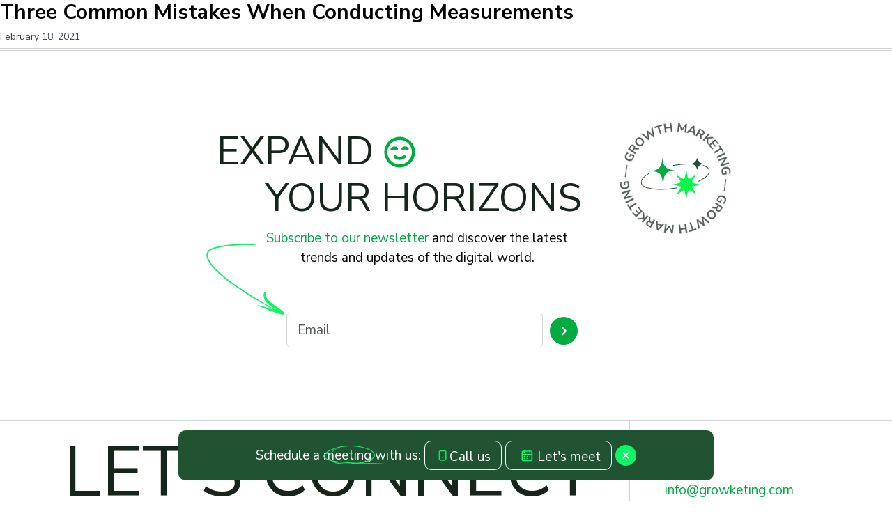

--- FILE ---
content_type: text/html; charset=UTF-8
request_url: https://www.growketing.com/en/tag/contextreports/
body_size: 11708
content:



<!DOCTYPE html>
<html lang="en-US" data-template-dir="https://www.growketing.com/wp-content/themes/growketing">

<head>
	<meta charset="UTF-8">
	<meta name="viewport" content="width=device-width">
	<link rel="profile" href="https://gmpg.org/xfn/11">
	<!-- Preload the font -->
	<link rel="preload" href="https://fonts.googleapis.com/css?family=Nunito+Sans:300,400,600,700&display=swap"
		as="style" onload="this.onload=null;this.rel='stylesheet'">

	<!-- Fallback: Load the font the standard way (this will only run if JavaScript is disabled or fails) -->
	<noscript>
		<link rel="stylesheet" href="https://fonts.googleapis.com/css?family=Nunito+Sans:300,400,600,700&display=swap">
	</noscript>

	<link rel="icon" href="https://www.growketing.com/wp-content/themes/growketing/favicon.ico" type="image/x-icon" />


	<meta name='robots' content='index, follow, max-image-preview:large, max-snippet:-1, max-video-preview:-1' />
	<style>img:is([sizes="auto" i], [sizes^="auto," i]) { contain-intrinsic-size: 3000px 1500px }</style>
	<link rel="alternate" hreflang="es" href="https://www.growketing.com/tag/contextoinformes/" />
<link rel="alternate" hreflang="en" href="https://www.growketing.com/en/tag/contextreports/" />
<link rel="alternate" hreflang="x-default" href="https://www.growketing.com/tag/contextoinformes/" />

	<!-- This site is optimized with the Yoast SEO plugin v22.6 - https://yoast.com/wordpress/plugins/seo/ -->
	<title>ContextReports Archives - Growketing</title>
	<link rel="canonical" href="https://www.growketing.com/en/tag/contextreports/" />
	<meta property="og:locale" content="en_US" />
	<meta property="og:type" content="article" />
	<meta property="og:title" content="ContextReports Archives - Growketing" />
	<meta property="og:url" content="https://www.growketing.com/en/tag/contextreports/" />
	<meta property="og:site_name" content="Growketing" />
	<meta name="twitter:card" content="summary_large_image" />
	<script type="application/ld+json" class="yoast-schema-graph">{"@context":"https://schema.org","@graph":[{"@type":"CollectionPage","@id":"https://www.growketing.com/en/tag/contextreports/","url":"https://www.growketing.com/en/tag/contextreports/","name":"ContextReports Archives - Growketing","isPartOf":{"@id":"https://www.growketing.com/en/#website"},"primaryImageOfPage":{"@id":"https://www.growketing.com/en/tag/contextreports/#primaryimage"},"image":{"@id":"https://www.growketing.com/en/tag/contextreports/#primaryimage"},"thumbnailUrl":"https://www.growketing.com/wp-content/uploads/2021/02/56-Errores-comunes-en-las-mediciones.jpg","inLanguage":"en-US"},{"@type":"ImageObject","inLanguage":"en-US","@id":"https://www.growketing.com/en/tag/contextreports/#primaryimage","url":"https://www.growketing.com/wp-content/uploads/2021/02/56-Errores-comunes-en-las-mediciones.jpg","contentUrl":"https://www.growketing.com/wp-content/uploads/2021/02/56-Errores-comunes-en-las-mediciones.jpg","width":1608,"height":959},{"@type":"WebSite","@id":"https://www.growketing.com/en/#website","url":"https://www.growketing.com/en/","name":"Growketing","description":"","publisher":{"@id":"https://www.growketing.com/en/#organization"},"potentialAction":[{"@type":"SearchAction","target":{"@type":"EntryPoint","urlTemplate":"https://www.growketing.com/en/?s={search_term_string}"},"query-input":"required name=search_term_string"}],"inLanguage":"en-US"},{"@type":"Organization","@id":"https://www.growketing.com/en/#organization","name":"Growketing","url":"https://www.growketing.com/en/","logo":{"@type":"ImageObject","inLanguage":"en-US","@id":"https://www.growketing.com/en/#/schema/logo/image/","url":"/wp-content/uploads/2023/06/green_logo.svg","contentUrl":"/wp-content/uploads/2023/06/green_logo.svg","width":1,"height":1,"caption":"Growketing"},"image":{"@id":"https://www.growketing.com/en/#/schema/logo/image/"},"sameAs":["https://www.linkedin.com/company/growketing/","https://www.instagram.com/growketing/"]}]}</script>
	<!-- / Yoast SEO plugin. -->


<link rel='dns-prefetch' href='//js.hs-scripts.com' />
<link rel="alternate" type="application/rss+xml" title="Growketing &raquo; ContextReports Tag Feed" href="https://www.growketing.com/en/tag/contextreports/feed/" />
<style id='wp-block-library-theme-inline-css' type='text/css'>
.wp-block-audio :where(figcaption){color:#555;font-size:13px;text-align:center}.is-dark-theme .wp-block-audio :where(figcaption){color:#ffffffa6}.wp-block-audio{margin:0 0 1em}.wp-block-code{border:1px solid #ccc;border-radius:4px;font-family:Menlo,Consolas,monaco,monospace;padding:.8em 1em}.wp-block-embed :where(figcaption){color:#555;font-size:13px;text-align:center}.is-dark-theme .wp-block-embed :where(figcaption){color:#ffffffa6}.wp-block-embed{margin:0 0 1em}.blocks-gallery-caption{color:#555;font-size:13px;text-align:center}.is-dark-theme .blocks-gallery-caption{color:#ffffffa6}:root :where(.wp-block-image figcaption){color:#555;font-size:13px;text-align:center}.is-dark-theme :root :where(.wp-block-image figcaption){color:#ffffffa6}.wp-block-image{margin:0 0 1em}.wp-block-pullquote{border-bottom:4px solid;border-top:4px solid;color:currentColor;margin-bottom:1.75em}.wp-block-pullquote cite,.wp-block-pullquote footer,.wp-block-pullquote__citation{color:currentColor;font-size:.8125em;font-style:normal;text-transform:uppercase}.wp-block-quote{border-left:.25em solid;margin:0 0 1.75em;padding-left:1em}.wp-block-quote cite,.wp-block-quote footer{color:currentColor;font-size:.8125em;font-style:normal;position:relative}.wp-block-quote:where(.has-text-align-right){border-left:none;border-right:.25em solid;padding-left:0;padding-right:1em}.wp-block-quote:where(.has-text-align-center){border:none;padding-left:0}.wp-block-quote.is-large,.wp-block-quote.is-style-large,.wp-block-quote:where(.is-style-plain){border:none}.wp-block-search .wp-block-search__label{font-weight:700}.wp-block-search__button{border:1px solid #ccc;padding:.375em .625em}:where(.wp-block-group.has-background){padding:1.25em 2.375em}.wp-block-separator.has-css-opacity{opacity:.4}.wp-block-separator{border:none;border-bottom:2px solid;margin-left:auto;margin-right:auto}.wp-block-separator.has-alpha-channel-opacity{opacity:1}.wp-block-separator:not(.is-style-wide):not(.is-style-dots){width:100px}.wp-block-separator.has-background:not(.is-style-dots){border-bottom:none;height:1px}.wp-block-separator.has-background:not(.is-style-wide):not(.is-style-dots){height:2px}.wp-block-table{margin:0 0 1em}.wp-block-table td,.wp-block-table th{word-break:normal}.wp-block-table :where(figcaption){color:#555;font-size:13px;text-align:center}.is-dark-theme .wp-block-table :where(figcaption){color:#ffffffa6}.wp-block-video :where(figcaption){color:#555;font-size:13px;text-align:center}.is-dark-theme .wp-block-video :where(figcaption){color:#ffffffa6}.wp-block-video{margin:0 0 1em}:root :where(.wp-block-template-part.has-background){margin-bottom:0;margin-top:0;padding:1.25em 2.375em}
</style>
<style id='global-styles-inline-css' type='text/css'>
:root{--wp--preset--aspect-ratio--square: 1;--wp--preset--aspect-ratio--4-3: 4/3;--wp--preset--aspect-ratio--3-4: 3/4;--wp--preset--aspect-ratio--3-2: 3/2;--wp--preset--aspect-ratio--2-3: 2/3;--wp--preset--aspect-ratio--16-9: 16/9;--wp--preset--aspect-ratio--9-16: 9/16;--wp--preset--color--black: #000000;--wp--preset--color--cyan-bluish-gray: #abb8c3;--wp--preset--color--white: #ffffff;--wp--preset--color--pale-pink: #f78da7;--wp--preset--color--vivid-red: #cf2e2e;--wp--preset--color--luminous-vivid-orange: #ff6900;--wp--preset--color--luminous-vivid-amber: #fcb900;--wp--preset--color--light-green-cyan: #7bdcb5;--wp--preset--color--vivid-green-cyan: #00d084;--wp--preset--color--pale-cyan-blue: #8ed1fc;--wp--preset--color--vivid-cyan-blue: #0693e3;--wp--preset--color--vivid-purple: #9b51e0;--wp--preset--color--primary: #0EA5E9;--wp--preset--color--secondary: #14B8A6;--wp--preset--color--dark: #1F2937;--wp--preset--color--light: #F9FAFB;--wp--preset--gradient--vivid-cyan-blue-to-vivid-purple: linear-gradient(135deg,rgba(6,147,227,1) 0%,rgb(155,81,224) 100%);--wp--preset--gradient--light-green-cyan-to-vivid-green-cyan: linear-gradient(135deg,rgb(122,220,180) 0%,rgb(0,208,130) 100%);--wp--preset--gradient--luminous-vivid-amber-to-luminous-vivid-orange: linear-gradient(135deg,rgba(252,185,0,1) 0%,rgba(255,105,0,1) 100%);--wp--preset--gradient--luminous-vivid-orange-to-vivid-red: linear-gradient(135deg,rgba(255,105,0,1) 0%,rgb(207,46,46) 100%);--wp--preset--gradient--very-light-gray-to-cyan-bluish-gray: linear-gradient(135deg,rgb(238,238,238) 0%,rgb(169,184,195) 100%);--wp--preset--gradient--cool-to-warm-spectrum: linear-gradient(135deg,rgb(74,234,220) 0%,rgb(151,120,209) 20%,rgb(207,42,186) 40%,rgb(238,44,130) 60%,rgb(251,105,98) 80%,rgb(254,248,76) 100%);--wp--preset--gradient--blush-light-purple: linear-gradient(135deg,rgb(255,206,236) 0%,rgb(152,150,240) 100%);--wp--preset--gradient--blush-bordeaux: linear-gradient(135deg,rgb(254,205,165) 0%,rgb(254,45,45) 50%,rgb(107,0,62) 100%);--wp--preset--gradient--luminous-dusk: linear-gradient(135deg,rgb(255,203,112) 0%,rgb(199,81,192) 50%,rgb(65,88,208) 100%);--wp--preset--gradient--pale-ocean: linear-gradient(135deg,rgb(255,245,203) 0%,rgb(182,227,212) 50%,rgb(51,167,181) 100%);--wp--preset--gradient--electric-grass: linear-gradient(135deg,rgb(202,248,128) 0%,rgb(113,206,126) 100%);--wp--preset--gradient--midnight: linear-gradient(135deg,rgb(2,3,129) 0%,rgb(40,116,252) 100%);--wp--preset--font-size--small: 0.875rem;--wp--preset--font-size--medium: 20px;--wp--preset--font-size--large: 1.125rem;--wp--preset--font-size--x-large: 42px;--wp--preset--font-size--regular: 1.5rem;--wp--preset--font-size--xl: 1.25rem;--wp--preset--font-size--xxl: 1.5rem;--wp--preset--font-size--xxxl: 1.875rem;--wp--preset--spacing--20: 0.44rem;--wp--preset--spacing--30: 0.67rem;--wp--preset--spacing--40: 1rem;--wp--preset--spacing--50: 1.5rem;--wp--preset--spacing--60: 2.25rem;--wp--preset--spacing--70: 3.38rem;--wp--preset--spacing--80: 5.06rem;--wp--preset--shadow--natural: 6px 6px 9px rgba(0, 0, 0, 0.2);--wp--preset--shadow--deep: 12px 12px 50px rgba(0, 0, 0, 0.4);--wp--preset--shadow--sharp: 6px 6px 0px rgba(0, 0, 0, 0.2);--wp--preset--shadow--outlined: 6px 6px 0px -3px rgba(255, 255, 255, 1), 6px 6px rgba(0, 0, 0, 1);--wp--preset--shadow--crisp: 6px 6px 0px rgba(0, 0, 0, 1);}:root { --wp--style--global--content-size: 960px;--wp--style--global--wide-size: 1280px; }:where(body) { margin: 0; }.wp-site-blocks > .alignleft { float: left; margin-right: 2em; }.wp-site-blocks > .alignright { float: right; margin-left: 2em; }.wp-site-blocks > .aligncenter { justify-content: center; margin-left: auto; margin-right: auto; }:where(.is-layout-flex){gap: 0.5em;}:where(.is-layout-grid){gap: 0.5em;}.is-layout-flow > .alignleft{float: left;margin-inline-start: 0;margin-inline-end: 2em;}.is-layout-flow > .alignright{float: right;margin-inline-start: 2em;margin-inline-end: 0;}.is-layout-flow > .aligncenter{margin-left: auto !important;margin-right: auto !important;}.is-layout-constrained > .alignleft{float: left;margin-inline-start: 0;margin-inline-end: 2em;}.is-layout-constrained > .alignright{float: right;margin-inline-start: 2em;margin-inline-end: 0;}.is-layout-constrained > .aligncenter{margin-left: auto !important;margin-right: auto !important;}.is-layout-constrained > :where(:not(.alignleft):not(.alignright):not(.alignfull)){max-width: var(--wp--style--global--content-size);margin-left: auto !important;margin-right: auto !important;}.is-layout-constrained > .alignwide{max-width: var(--wp--style--global--wide-size);}body .is-layout-flex{display: flex;}.is-layout-flex{flex-wrap: wrap;align-items: center;}.is-layout-flex > :is(*, div){margin: 0;}body .is-layout-grid{display: grid;}.is-layout-grid > :is(*, div){margin: 0;}body{padding-top: 0px;padding-right: 0px;padding-bottom: 0px;padding-left: 0px;}a:where(:not(.wp-element-button)){text-decoration: underline;}:root :where(.wp-element-button, .wp-block-button__link){background-color: #32373c;border-width: 0;color: #fff;font-family: inherit;font-size: inherit;line-height: inherit;padding: calc(0.667em + 2px) calc(1.333em + 2px);text-decoration: none;}.has-black-color{color: var(--wp--preset--color--black) !important;}.has-cyan-bluish-gray-color{color: var(--wp--preset--color--cyan-bluish-gray) !important;}.has-white-color{color: var(--wp--preset--color--white) !important;}.has-pale-pink-color{color: var(--wp--preset--color--pale-pink) !important;}.has-vivid-red-color{color: var(--wp--preset--color--vivid-red) !important;}.has-luminous-vivid-orange-color{color: var(--wp--preset--color--luminous-vivid-orange) !important;}.has-luminous-vivid-amber-color{color: var(--wp--preset--color--luminous-vivid-amber) !important;}.has-light-green-cyan-color{color: var(--wp--preset--color--light-green-cyan) !important;}.has-vivid-green-cyan-color{color: var(--wp--preset--color--vivid-green-cyan) !important;}.has-pale-cyan-blue-color{color: var(--wp--preset--color--pale-cyan-blue) !important;}.has-vivid-cyan-blue-color{color: var(--wp--preset--color--vivid-cyan-blue) !important;}.has-vivid-purple-color{color: var(--wp--preset--color--vivid-purple) !important;}.has-primary-color{color: var(--wp--preset--color--primary) !important;}.has-secondary-color{color: var(--wp--preset--color--secondary) !important;}.has-dark-color{color: var(--wp--preset--color--dark) !important;}.has-light-color{color: var(--wp--preset--color--light) !important;}.has-black-background-color{background-color: var(--wp--preset--color--black) !important;}.has-cyan-bluish-gray-background-color{background-color: var(--wp--preset--color--cyan-bluish-gray) !important;}.has-white-background-color{background-color: var(--wp--preset--color--white) !important;}.has-pale-pink-background-color{background-color: var(--wp--preset--color--pale-pink) !important;}.has-vivid-red-background-color{background-color: var(--wp--preset--color--vivid-red) !important;}.has-luminous-vivid-orange-background-color{background-color: var(--wp--preset--color--luminous-vivid-orange) !important;}.has-luminous-vivid-amber-background-color{background-color: var(--wp--preset--color--luminous-vivid-amber) !important;}.has-light-green-cyan-background-color{background-color: var(--wp--preset--color--light-green-cyan) !important;}.has-vivid-green-cyan-background-color{background-color: var(--wp--preset--color--vivid-green-cyan) !important;}.has-pale-cyan-blue-background-color{background-color: var(--wp--preset--color--pale-cyan-blue) !important;}.has-vivid-cyan-blue-background-color{background-color: var(--wp--preset--color--vivid-cyan-blue) !important;}.has-vivid-purple-background-color{background-color: var(--wp--preset--color--vivid-purple) !important;}.has-primary-background-color{background-color: var(--wp--preset--color--primary) !important;}.has-secondary-background-color{background-color: var(--wp--preset--color--secondary) !important;}.has-dark-background-color{background-color: var(--wp--preset--color--dark) !important;}.has-light-background-color{background-color: var(--wp--preset--color--light) !important;}.has-black-border-color{border-color: var(--wp--preset--color--black) !important;}.has-cyan-bluish-gray-border-color{border-color: var(--wp--preset--color--cyan-bluish-gray) !important;}.has-white-border-color{border-color: var(--wp--preset--color--white) !important;}.has-pale-pink-border-color{border-color: var(--wp--preset--color--pale-pink) !important;}.has-vivid-red-border-color{border-color: var(--wp--preset--color--vivid-red) !important;}.has-luminous-vivid-orange-border-color{border-color: var(--wp--preset--color--luminous-vivid-orange) !important;}.has-luminous-vivid-amber-border-color{border-color: var(--wp--preset--color--luminous-vivid-amber) !important;}.has-light-green-cyan-border-color{border-color: var(--wp--preset--color--light-green-cyan) !important;}.has-vivid-green-cyan-border-color{border-color: var(--wp--preset--color--vivid-green-cyan) !important;}.has-pale-cyan-blue-border-color{border-color: var(--wp--preset--color--pale-cyan-blue) !important;}.has-vivid-cyan-blue-border-color{border-color: var(--wp--preset--color--vivid-cyan-blue) !important;}.has-vivid-purple-border-color{border-color: var(--wp--preset--color--vivid-purple) !important;}.has-primary-border-color{border-color: var(--wp--preset--color--primary) !important;}.has-secondary-border-color{border-color: var(--wp--preset--color--secondary) !important;}.has-dark-border-color{border-color: var(--wp--preset--color--dark) !important;}.has-light-border-color{border-color: var(--wp--preset--color--light) !important;}.has-vivid-cyan-blue-to-vivid-purple-gradient-background{background: var(--wp--preset--gradient--vivid-cyan-blue-to-vivid-purple) !important;}.has-light-green-cyan-to-vivid-green-cyan-gradient-background{background: var(--wp--preset--gradient--light-green-cyan-to-vivid-green-cyan) !important;}.has-luminous-vivid-amber-to-luminous-vivid-orange-gradient-background{background: var(--wp--preset--gradient--luminous-vivid-amber-to-luminous-vivid-orange) !important;}.has-luminous-vivid-orange-to-vivid-red-gradient-background{background: var(--wp--preset--gradient--luminous-vivid-orange-to-vivid-red) !important;}.has-very-light-gray-to-cyan-bluish-gray-gradient-background{background: var(--wp--preset--gradient--very-light-gray-to-cyan-bluish-gray) !important;}.has-cool-to-warm-spectrum-gradient-background{background: var(--wp--preset--gradient--cool-to-warm-spectrum) !important;}.has-blush-light-purple-gradient-background{background: var(--wp--preset--gradient--blush-light-purple) !important;}.has-blush-bordeaux-gradient-background{background: var(--wp--preset--gradient--blush-bordeaux) !important;}.has-luminous-dusk-gradient-background{background: var(--wp--preset--gradient--luminous-dusk) !important;}.has-pale-ocean-gradient-background{background: var(--wp--preset--gradient--pale-ocean) !important;}.has-electric-grass-gradient-background{background: var(--wp--preset--gradient--electric-grass) !important;}.has-midnight-gradient-background{background: var(--wp--preset--gradient--midnight) !important;}.has-small-font-size{font-size: var(--wp--preset--font-size--small) !important;}.has-medium-font-size{font-size: var(--wp--preset--font-size--medium) !important;}.has-large-font-size{font-size: var(--wp--preset--font-size--large) !important;}.has-x-large-font-size{font-size: var(--wp--preset--font-size--x-large) !important;}.has-regular-font-size{font-size: var(--wp--preset--font-size--regular) !important;}.has-xl-font-size{font-size: var(--wp--preset--font-size--xl) !important;}.has-xxl-font-size{font-size: var(--wp--preset--font-size--xxl) !important;}.has-xxxl-font-size{font-size: var(--wp--preset--font-size--xxxl) !important;}
:where(.wp-block-post-template.is-layout-flex){gap: 1.25em;}:where(.wp-block-post-template.is-layout-grid){gap: 1.25em;}
:where(.wp-block-columns.is-layout-flex){gap: 2em;}:where(.wp-block-columns.is-layout-grid){gap: 2em;}
:root :where(.wp-block-pullquote){font-size: 1.5em;line-height: 1.6;}
</style>
<link rel='stylesheet' id='wpml-blocks-css' href='https://www.growketing.com/wp-content/plugins/sitepress-multilingual-cms/dist/css/blocks/styles.css?ver=4.6.10' type='text/css' media='all' />
<link rel='stylesheet' id='contact-form-7-css' href='https://www.growketing.com/wp-content/plugins/contact-form-7/includes/css/styles.css?ver=5.9.4' type='text/css' media='all' />
<link rel='stylesheet' id='cms-navigation-style-base-css' href='https://www.growketing.com/wp-content/plugins/wpml-cms-nav/res/css/cms-navigation-base.css?ver=1.5.5' type='text/css' media='screen' />
<link rel='stylesheet' id='cms-navigation-style-css' href='https://www.growketing.com/wp-content/plugins/wpml-cms-nav/res/css/cms-navigation.css?ver=1.5.5' type='text/css' media='screen' />
<link rel='stylesheet' id='tailpress-css' href='https://www.growketing.com/wp-content/themes/growketing/css/app.css?ver=3.2.6' type='text/css' media='all' />
<link rel='stylesheet' id='elementor-frontend-css' href='https://www.growketing.com/wp-content/plugins/elementor/assets/css/frontend.min.css?ver=3.31.5' type='text/css' media='all' />
<link rel='stylesheet' id='eael-general-css' href='https://www.growketing.com/wp-content/plugins/essential-addons-for-elementor-lite/assets/front-end/css/view/general.min.css?ver=6.3.1' type='text/css' media='all' />
<script type="text/javascript" id="wpml-cookie-js-extra">
/* <![CDATA[ */
var wpml_cookies = {"wp-wpml_current_language":{"value":"en","expires":1,"path":"\/"}};
var wpml_cookies = {"wp-wpml_current_language":{"value":"en","expires":1,"path":"\/"}};
/* ]]> */
</script>
<script type="text/javascript" src="https://www.growketing.com/wp-content/plugins/sitepress-multilingual-cms/res/js/cookies/language-cookie.js?ver=4.6.10" id="wpml-cookie-js" defer="defer" data-wp-strategy="defer"></script>
<script type="text/javascript" src="https://www.growketing.com/wp-includes/js/jquery/jquery.min.js?ver=3.7.1" id="jquery-core-js"></script>
<script type="text/javascript" src="https://www.growketing.com/wp-includes/js/jquery/jquery-migrate.min.js?ver=3.4.1" id="jquery-migrate-js"></script>
<script type="text/javascript" src="https://www.growketing.com/wp-content/themes/growketing/js/app.js?ver=3.2.6" id="tailpress-js"></script>
<script type="text/javascript" src="https://www.growketing.com/wp-content/themes/growketing/js/search.js?ver=3.2.6" id="search-js"></script>
<link rel="https://api.w.org/" href="https://www.growketing.com/en/wp-json/" /><link rel="alternate" title="JSON" type="application/json" href="https://www.growketing.com/en/wp-json/wp/v2/tags/914" /><link rel="EditURI" type="application/rsd+xml" title="RSD" href="https://www.growketing.com/xmlrpc.php?rsd" />

			<!-- DO NOT COPY THIS SNIPPET! Start of Page Analytics Tracking for HubSpot WordPress plugin v11.1.6-->
			<script class="hsq-set-content-id" data-content-id="listing-page">
				var _hsq = _hsq || [];
				_hsq.push(["setContentType", "listing-page"]);
			</script>
			<!-- DO NOT COPY THIS SNIPPET! End of Page Analytics Tracking for HubSpot WordPress plugin -->
			<meta name="generator" content="Elementor 3.31.5; features: e_font_icon_svg, additional_custom_breakpoints, e_element_cache; settings: css_print_method-external, google_font-enabled, font_display-swap">
			<style>
				.e-con.e-parent:nth-of-type(n+4):not(.e-lazyloaded):not(.e-no-lazyload),
				.e-con.e-parent:nth-of-type(n+4):not(.e-lazyloaded):not(.e-no-lazyload) * {
					background-image: none !important;
				}
				@media screen and (max-height: 1024px) {
					.e-con.e-parent:nth-of-type(n+3):not(.e-lazyloaded):not(.e-no-lazyload),
					.e-con.e-parent:nth-of-type(n+3):not(.e-lazyloaded):not(.e-no-lazyload) * {
						background-image: none !important;
					}
				}
				@media screen and (max-height: 640px) {
					.e-con.e-parent:nth-of-type(n+2):not(.e-lazyloaded):not(.e-no-lazyload),
					.e-con.e-parent:nth-of-type(n+2):not(.e-lazyloaded):not(.e-no-lazyload) * {
						background-image: none !important;
					}
				}
			</style>
			<link rel="icon" href="https://www.growketing.com/wp-content/uploads/2024/05/cropped-GrowketingIco-32x32.png" sizes="32x32" />
<link rel="icon" href="https://www.growketing.com/wp-content/uploads/2024/05/cropped-GrowketingIco-192x192.png" sizes="192x192" />
<link rel="apple-touch-icon" href="https://www.growketing.com/wp-content/uploads/2024/05/cropped-GrowketingIco-180x180.png" />
<meta name="msapplication-TileImage" content="https://www.growketing.com/wp-content/uploads/2024/05/cropped-GrowketingIco-270x270.png" />
		<style type="text/css" id="wp-custom-css">
			.page-id-22684 .the-team-name, .page-id-22684 .the-team-job, .page-id-22684 .the-team-in {
		display:none
}

@media (max-width: 768px) {
	.newsletter_input_container input {
    height: 100% !important;
}
	.container_form p {
		width: 100% !important;
	}
	
	.container_form .hbspt-form {
		width: 100% !important;
	}
}		</style>
			<style>
		#loader {
			transition: transform 0.5s ease-out;
			position: fixed;
			left: 0;
			top: 0;
			width: 100%;
			height: 300%;
			z-index: 99998;
			overflow: hidden;
		}


		.loader-logo {
			transition: transform 0.5s ease-out;
			position: fixed;
			left: 0;
			top: 0;
			width: 100%;
			height: 300%;
			z-index: 99999;
			overflow: hidden;
		}

		.container-loader-logo {
			width: 100%;
			height: 33.33%;
			position: absolute;
			left: 0;
			display: flex;
			align-items: center;
			justify-content: center;
		}

		.loader-panel {
			width: 100%;
			height: 100%;
			position: absolute;
			left: 0;
			display: flex;
			align-items: center;
			justify-content: center;
		}

		.loader-panel:nth-child(1) {
			top: 0;
		}

		.loader-panel:nth-child(2) {
			top: 33.33%;
		}

		.loader-panel:nth-child(3) {
			top: 66.66%;
		}

		.hidden_page {
			display: none;
		}

		.loader-logo {
			transition: opacity 0.3s ease;
		}

		.hidden_loader {
			opacity: 0;
		}
	</style>

	<!-- Google Tag Manager -->
	<script>
		(function (w, d, s, l, i) {
			w[l] = w[l] || [];
			w[l].push({
				'gtm.start': new Date().getTime(),
				event: 'gtm.js'
			});
			var f = d.getElementsByTagName(s)[0],
				j = d.createElement(s),
				dl = l != 'dataLayer' ? '&l=' + l : '';
			j.async = true;
			j.src =
				'https://www.googletagmanager.com/gtm.js?id=' + i + dl;
			f.parentNode.insertBefore(j, f);
		})(window, document, 'script', 'dataLayer', 'GTM-PG9CPX7');
	</script>
	<!-- End Google Tag Manager -->



	<script type="text/javascript">
		jQuery(document).ready(function () {
			var logoImage = jQuery('.logo');
			var menuItems = jQuery(".header__list_container li");
			var contact = jQuery(".header__contact");
			var burguer = jQuery(".hamburger");
			var targetNode = jQuery('#content');
			var isMenuOpen = false;

			var updateHeader = function () {
				if (jQuery(window).scrollTop() > 0 || isMenuOpen || !jQuery('body').hasClass('home')) {
					jQuery('.header').css('border-bottom', '1px solid #D3D3D3');
					jQuery('.header').css('background-color', '#fff');
					menuItems.addClass("header__li_scrolled");
					contact.addClass("contact_scrolled");
					logoImage.attr('src', 'https://www.growketing.com/wp-content/themes/growketing/resources/images/green_logo.svg');
					burguer.attr('src', 'https://www.growketing.com/wp-content/themes/growketing/resources/images/MenuGreen1.svg');
				} else {
					jQuery('.header').css('border-bottom', 'none');
					jQuery('.header').css('background-color', 'transparent');
					menuItems.removeClass("header__li_scrolled");
					contact.removeClass("contact_scrolled");
					logoImage.attr('src', 'https://www.growketing.com/wp-content/uploads/2023/05/logo.svg');
					burguer.attr('src', 'https://www.growketing.com/wp-content/themes/growketing/resources/images/MenuWhite1.svg');
				}
			};

			var observer = new MutationObserver(function (mutations) {
				mutations.forEach(function (mutation) {
					if (mutation.attributeName === "class") {
						if (jQuery(mutation.target).hasClass('content__hidden')) {
							isMenuOpen = true;
							jQuery('body').css('overflow-y', 'hidden');
							burguer.attr('src', 'https://www.growketing.com/wp-content/themes/growketing/resources/images/MenuGreen1.svg');
							updateHeader();
						} else {
							isMenuOpen = false;
							jQuery('body').css('overflow-y', 'auto');
							burguer.attr('src', 'https://www.growketing.com/wp-content/themes/growketing/resources/images/MenuWhite1.svg');
							updateHeader();
						}
					}
				});
			});

			jQuery(window).on('scroll', function () {
				updateHeader();
			});

			observer.observe(targetNode[0], {
				attributes: true,
				attributeOldValue: true,
				attributeFilter: ['class']
			});
		});
	</script>

</head>

<body class="archive tag tag-contextreports tag-914 wp-theme-growketing elementor-default elementor-kit-24138">
	<!-- Google Tag Manager (noscript) -->

	<noscript><iframe src="https://www.googletagmanager.com/ns.html?id=GTM-PG9CPX7" height="0" width="0"
			style="display:none;visibility:hidden"></iframe></noscript>

	<!-- End Google Tag Manager (noscript) -->



	<div class="loader-logo">
		<div class="container-loader-logo" id="container-loader-logo">
			<img src="https://www.growketing.com/wp-content/themes/growketing/resources/images/logo.svg" />
		</div>
	</div>

	<div id="loader" class="loader">
		<div class="loader-panel" style="background-color: #1F5332;">
		</div>
		<div class="loader-panel" style="background-color: #00AC3F;">

		</div>
		<div class="loader-panel" style="background-color: #12F266;">
		</div>
	</div>
	<div id="page" class="hidden_page min-h-screen flex flex-col">
		<header>
			<div class="header">

				<div class="container_white_logo">
					<a href="https://www.growketing.com/en" class="header__logo">
						<img class="logo" src="https://www.growketing.com/wp-content/uploads/2023/05/logo.svg" />
					</a>
				</div>
				<div class="container_green_logo">
					<a href="https://www.growketing.com/en" class="header__logo">
						<img class="logo" src="https://www.growketing.com/wp-content/uploads/2023/06/green_logo.svg" />
					</a>
				</div>


				
				<div class="header__list_container">
					<div class="li">
						<div id="primary-menu" class="mt-4 p-4 lg:mt-0 lg:p-0 lg:bg-transparent lg:block"><ul id="menu-header-en" class="lg:flex lg:-mx-4"><li id="menu-item-19480" class="menu-item menu-item-type-post_type menu-item-object-page menu-item-19480 lg:mx-4 header__li header__font"><a href="https://www.growketing.com/en/case-studies/">Case Studies</a></li>
<li id="menu-item-wpml-ls-9-en" class="menu-item wpml-ls-slot-9 wpml-ls-item wpml-ls-item-en wpml-ls-current-language wpml-ls-menu-item wpml-ls-last-item menu-item-type-wpml_ls_menu_item menu-item-object-wpml_ls_menu_item menu-item-has-children menu-item-wpml-ls-9-en lg:mx-4 header__li header__font"><a href="https://www.growketing.com/en/tag/contextreports/" title="EN"><span class="wpml-ls-display">EN</span></a>
<ul class="sub-menu">
	<li id="menu-item-wpml-ls-9-es" class="menu-item wpml-ls-slot-9 wpml-ls-item wpml-ls-item-es wpml-ls-menu-item wpml-ls-first-item menu-item-type-wpml_ls_menu_item menu-item-object-wpml_ls_menu_item menu-item-wpml-ls-9-es lg:mx-4 header__li header__font"><a href="https://www.growketing.com/tag/contextoinformes/" title="ES"><span class="wpml-ls-display">ES</span></a></li>
</ul>
</li>
<li id="menu-item-23420" class="menu-item menu-item-type-post_type menu-item-object-page menu-item-23420 lg:mx-4 header__li header__font"><a href="https://www.growketing.com/en/services/ppc/">PPC</a></li>
</ul></div>					</div>

																	<a href="https://www.growketing.com/en/contact/" class="header__contact"
							target="">
							<div class="header__contact_container">
								<h2 class="header__font">
									Contact								</h2>
								<img class="header__contact_icon" src="https://www.growketing.com/wp-content/uploads/2023/05/Vector.svg"
									alt="Contact" />
							</div>
						</a>
					
					<button data-collapse-toggle="navbar-hamburger" type="button"
						class="inline-flex items-center p-2 ml-3 text-sm" aria-controls="navbar-hamburger"
						aria-expanded="false">
						<img class="hamburger"
							src="https://www.growketing.com/wp-content/themes/growketing/resources/images/MenuWhite1.svg"
							alt="Menu" />
					</button>
				</div>


			</div>

		</header>
		<div class="opened-menu" id="menu-component" style="display: none;">
			<div class="container-menu">
				<div class="leftSide">
					<div id="toggle-menu" class="menu-toggle-menu-en-container"><ul id="menu-toggle-menu-en" class="menu-class-custom"><li id="menu-item-21345" class="menu-item menu-item-type-post_type menu-item-object-page menu-item-21345 li-custom"><a href="https://www.growketing.com/en/case-studies/">Case Studies</a></li>
<li id="menu-item-21344" class="menu-item menu-item-type-post_type menu-item-object-page menu-item-has-children menu-item-21344 li-custom"><a href="https://www.growketing.com/en/services/">Services</a>
<ul class="sub-menu">
	<li id="menu-item-23418" class="menu-item menu-item-type-post_type menu-item-object-page menu-item-23418 li-custom"><a href="https://www.growketing.com/en/services/data-analytics/"> Data &amp; AI </a></li>
	<li id="menu-item-23419" class="menu-item menu-item-type-post_type menu-item-object-page menu-item-23419 li-custom"><a href="https://www.growketing.com/en/services/growth-marketing/">Growth Marketing</a></li>
	<li class="menu-item menu-item-type-post_type menu-item-object-page menu-item-23420 li-custom"><a href="https://www.growketing.com/en/services/ppc/">PPC</a></li>
	<li id="menu-item-21347" class="menu-item menu-item-type-post_type menu-item-object-page menu-item-21347 li-custom"><a href="https://www.growketing.com/en/services/seo/">Search Engine Optimization (SEO)</a></li>
	<li id="menu-item-21349" class="menu-item menu-item-type-post_type menu-item-object-page menu-item-21349 li-custom"><a href="https://www.growketing.com/en/services/web-readiness/">Web Readiness</a></li>
	<li id="menu-item-21350" class="menu-item menu-item-type-post_type menu-item-object-page menu-item-21350 li-custom"><a href="https://www.growketing.com/en/services/revenue-operations/">Revenue Operations</a></li>
</ul>
</li>
<li id="menu-item-21351" class="menu-item menu-item-type-post_type menu-item-object-page menu-item-21351 li-custom"><a href="https://www.growketing.com/en/culture/">Culture</a></li>
<li id="menu-item-21352" class="menu-item menu-item-type-post_type menu-item-object-page menu-item-21352 li-custom"><a href="https://www.growketing.com/en/blog/">Blog</a></li>
<li id="menu-item-21354" class="menu-item menu-item-type-post_type menu-item-object-page menu-item-21354 li-custom"><a href="https://www.growketing.com/en/contact/">Contact</a></li>
</ul></div>					<div class="example">
						<div style="display: none;">
							<div id="primary-menu" class="lg:mt-0 lg:p-0 lg:bg-transparent lg:block"><ul id="menu-header-en-1" class="lg:flex lg:-mx-4"><li class="menu-item menu-item-type-post_type menu-item-object-page menu-item-19480 lg:mx-4 header__li header__font what"><a href="https://www.growketing.com/en/case-studies/">Case Studies</a></li>
<li class="menu-item wpml-ls-slot-9 wpml-ls-item wpml-ls-item-en wpml-ls-current-language wpml-ls-menu-item wpml-ls-last-item menu-item-type-wpml_ls_menu_item menu-item-object-wpml_ls_menu_item menu-item-has-children menu-item-wpml-ls-9-en lg:mx-4 header__li header__font what"><a href="https://www.growketing.com/en/tag/contextreports/" title="EN"><span class="wpml-ls-display">EN</span></a>
<ul class="sub-menu">
	<li class="menu-item wpml-ls-slot-9 wpml-ls-item wpml-ls-item-es wpml-ls-menu-item wpml-ls-first-item menu-item-type-wpml_ls_menu_item menu-item-object-wpml_ls_menu_item menu-item-wpml-ls-9-es lg:mx-4 header__li header__font what"><a href="https://www.growketing.com/tag/contextoinformes/" title="ES"><span class="wpml-ls-display">ES</span></a></li>
</ul>
</li>
<li class="menu-item menu-item-type-post_type menu-item-object-page menu-item-23420 lg:mx-4 header__li header__font what"><a href="https://www.growketing.com/en/services/ppc/">PPC</a></li>
</ul></div>						</div>

						<ul class="ulexample"><li class="es"><span>ES</span></li></ul>					</div>
				</div>

				<div class="rightSide">
											<div class="container-graph">
							<img class="graph" src="https://www.growketing.com/wp-content/uploads/2023/05/toggle-image.svg" />
						</div>
					
					<div class="infoGrowketing">
													<a class="infoGrowketing__email" href="/cdn-cgi/l/email-protection#aec7c0c8c1eec9dcc1d9c5cbdac7c0c980cdc1c3">
								<span class="__cf_email__" data-cfemail="365f58505976514459415d53425f58511855595b">[email&#160;protected]</span>							</a>
						
						<div class="infoGrowketing__contact_container">
							<div class="infoGrowketing__container">
								<div class="infoGrowketing__title">
																			<h3>
											Schedule a meeting with us:										</h3>
																	</div>

								<div class="btns_container">
																			<a class="buttonInfo" href="tel:https://www.growketing.com/contacto/">
											<div class="buttonInfo__content">

																									<img class="buttonInfo__icon cellphone"
														src="https://www.growketing.com/wp-content/uploads/2023/08/Celular.svg" />
												
																									<p>
														Call us													</p>
												
											</div>
										</a>

									
																			<a class="buttonInfo" href="https://meetings.hubspot.com/nscolnic/agenda-de-primera-reunion-sitio-web">
											<div class="buttonInfo__content">

																									<img class="buttonInfo__icon calendar"
														src="https://www.growketing.com/wp-content/uploads/2023/08/Calendario.svg" />
												
																									<p>
														Let's meet													</p>
												
											</div>
										</a>
									
								</div>
							</div>
						</div>
					</div>
				</div>
			</div>
		</div>



		<div id="content" class="site-content">
			<main>
<div>

			
			<article id="post-16610" class="mb-12 post-16610 post type-post status-publish format-standard has-post-thumbnail hentry category-business-en-2 category-data-en category-video-ads-en tag-contextreports tag-digital-marketing-metrics tag-effective-presentation tag-relevant-percentages">

	<header class="entry-header mb-4">
		<h2 class="entry-title text-2xl md:text-3xl font-extrabold leading-tight mb-1"><a href="https://www.growketing.com/en/three-common-mistakes-when-conducting-measurements/" rel="bookmark">Three Common Mistakes When Conducting Measurements</a></h2>		<time datetime="2021-02-18T12:37:11+00:00" itemprop="datePublished" class="text-sm text-gray-700">February 18, 2021</time>
	</header>

	
		<div class="entry-summary">
			<p>Discover the most common mistakes when conducting measurements, reports, and analyses of your advertising campaigns.</p>
		</div>

	
</article>

		
	
</div>



<footer>
	<div class="footer-horizonts">
		<div class="container_sides">
			<div class="spinner">
				<div class="news_spinner_container">
					<img class="news_spinner"
						src="https://www.growketing.com/wp-content/themes/growketing/resources/images/Circulo.png">
					<div class="news_spinner_inside_container">
						<img class="news_spinner_inside"
							src="https://www.growketing.com/wp-content/themes/growketing/resources/images/inside_news_spinner.svg" />
					</div>
				</div>
			</div>
			<div class="horizonts-container">
				<div class="expand_container">
					<div class="title_expand">
													<h2>
								<p><span class="expand_span">EXPAND</span><br />
<span class="horizonts_span">YOUR HORIZONS</span></p>
							</h2>
											</div>
				</div>
				<div class="news_container">
											<p><span id="newsletter">Subscribe to our newsletter</span> and discover the latest<br />
trends and updates of the digital world.</p>
									</div>
				<div class="newsletter_input_container">
					<div class="news_input">
													
<div class="wpcf7 no-js" id="wpcf7-f21273-o1" lang="en-US" dir="ltr">
<div class="screen-reader-response"><p role="status" aria-live="polite" aria-atomic="true"></p> <ul></ul></div>
<form action="/en/tag/contextreports/#wpcf7-f21273-o1" method="post" class="wpcf7-form init" aria-label="Contact form" novalidate="novalidate" data-status="init">
<div style="display: none;">
<input type="hidden" name="_wpcf7" value="21273" />
<input type="hidden" name="_wpcf7_version" value="5.9.4" />
<input type="hidden" name="_wpcf7_locale" value="en_US" />
<input type="hidden" name="_wpcf7_unit_tag" value="wpcf7-f21273-o1" />
<input type="hidden" name="_wpcf7_container_post" value="0" />
<input type="hidden" name="_wpcf7_posted_data_hash" value="" />
</div>
<div class="input_footer_container">
	<p><span class="wpcf7-form-control-wrap" data-name="your-email"><input size="40" class="wpcf7-form-control wpcf7-email wpcf7-validates-as-required wpcf7-text wpcf7-validates-as-email" autocomplete="email" aria-required="true" aria-invalid="false" placeholder="Email" value="" type="email" name="your-email" /></span><button class="newsletter_button" type="submit"><br />
<img src="/wp-content/themes/growketing/resources/images/input_arrow.svg" /><br />
</button>
	</p>
</div><div class="wpcf7-response-output" aria-hidden="true"></div>
</form>
</div>
											</div>
				</div>
			</div>

		</div>

	</div>

	<div class="footer-social">
		<div class="featured_text_container">
							<h2>
					LET'S CONNECT				</h2>
					</div>
		<div class="social-email">
							<div class="footer-socialnetworks">
											<div class="social-network">
															<a href="https://www.linkedin.com/company/growketing/" target="_blank">
									<img src="https://www.growketing.com/wp-content/uploads/2023/05/linkedin.svg" alt="">
								</a>
													</div>
											<div class="social-network">
															<a href="https://www.instagram.com/growketing/" target="_blank">
									<img src="https://www.growketing.com/wp-content/uploads/2023/05/instagram.svg" alt="">
								</a>
													</div>
									</div>
			
							<div class="footer-email-container">
					<div class="footer-email">
						<a href="/cdn-cgi/l/email-protection#e58c8b838aa582978a928e80918c8b82cb868a88">
							<span class="__cf_email__" data-cfemail="a0c9cec6cfe0c7d2cfd7cbc5d4c9cec78ec3cfcd">[email&#160;protected]</span>						</a>
					</div>
				</div>
			
		</div>
	</div>
	<div class="footer-end">
					<span class="back-to-top">
				BACK TO THE TOP			</span>
			<script data-cfasync="false" src="/cdn-cgi/scripts/5c5dd728/cloudflare-static/email-decode.min.js"></script><script>
				jQuery(document).ready(function ($) {
					$('.back-to-top').click(function () {
						$('html, body').animate({
							scrollTop: 0
						}, 800);
						return false;
					});
				});
			</script>
		

					<span class="">
				<a href="https://www.growketing.com/en/policy-privacy/" class="">Privacy Policy </a>
			</span>
		

					<span class="">
				<a href="https://www.growketing.com/en/terms-conditions/" class="">Terms and Conditions</a>
			</span>
		
					<span class="">
				<a href="https://www.growketing.com/wp-content/uploads/2025/04/Politica-de-seguridad-de-la-informacion-4.pdf" class="">Security Policy</a>
			</span>
		
					<span>
				<p>COPYRIGHT © 2019 &#8211; 2023 — GROWKETING</p>
			</span>
			</div>
	<script src="https://code.jquery.com/jquery-3.6.0.min.js"></script>
<script>
    $(document).ready(function () {
        if ($(".sticky_text").length) {
            let stickyText = $(".sticky_text").text().split(' ');
            for (let i = 0; i < stickyText.length; i++) {
                if (stickyText[i] === "reunión") {
                    stickyText[i] = '<span class="marked">' + stickyText[i] + '</span>';
                } else if (stickyText[i] === "meeting") {
                    stickyText[i] = '<span class="marked">' + stickyText[i] + '</span>';
                }
            }
            $(".sticky_text").html(stickyText.join(' '));
        }

        if (typeof (Storage) !== "undefined") {
            var stickyVisible = localStorage.getItem("stickyVisible");
            if (stickyVisible === "false") {
                $(".sticky").hide();
            }

            $(".cancel_btn").click(function () {
                $(".sticky").hide();
                localStorage.setItem("stickyVisible", "false");
            });

            $(window).on("unload", function () {
                localStorage.setItem("stickyVisible", "true");
            });
        }
    });
</script>

<div class="sticky_container">
    <div class="sticky">
                    <h3 class="sticky_text">
                Schedule a meeting with us:            </h3>
                            <a class="buttonInfo__content_sticky buttonInfo_sticky" href="https://www.growketing.com/contacto/">

                                    <img class="buttonInfo__icon_sticky calendar_sticky" src="https://www.growketing.com/wp-content/uploads/2023/08/Celular.svg" />
                
                                    <p>
                        Call us                    </p>
                
            </a>
        
                    <a class="buttonInfo__content_sticky buttonInfo_sticky largerContent"
                href="https://meetings.hubspot.com/nscolnic/agenda-de-primera-reunion-sitio-web">

                                    <img class="buttonInfo__icon_sticky calendar_sticky calendar_larger"
                        src="https://www.growketing.com/wp-content/uploads/2023/08/Calendario.svg" />
                
                                    <p>
                        Let's meet                    </p>
                
            </a>
                <button class="cancel_btn">
            <div class="cancel_icon">
                                <img src="https://www.growketing.com/wp-content/themes/growketing/resources/images/CancelIcon.svg" />
            </div>
        </button>
    </div>
</div>

</footer>
</main>
</div>

<script type="speculationrules">
{"prefetch":[{"source":"document","where":{"and":[{"href_matches":"\/en\/*"},{"not":{"href_matches":["\/wp-*.php","\/wp-admin\/*","\/wp-content\/uploads\/*","\/wp-content\/*","\/wp-content\/plugins\/*","\/wp-content\/themes\/growketing\/*","\/en\/*\\?(.+)"]}},{"not":{"selector_matches":"a[rel~=\"nofollow\"]"}},{"not":{"selector_matches":".no-prefetch, .no-prefetch a"}}]},"eagerness":"conservative"}]}
</script>
			<script>
				const lazyloadRunObserver = () => {
					const lazyloadBackgrounds = document.querySelectorAll( `.e-con.e-parent:not(.e-lazyloaded)` );
					const lazyloadBackgroundObserver = new IntersectionObserver( ( entries ) => {
						entries.forEach( ( entry ) => {
							if ( entry.isIntersecting ) {
								let lazyloadBackground = entry.target;
								if( lazyloadBackground ) {
									lazyloadBackground.classList.add( 'e-lazyloaded' );
								}
								lazyloadBackgroundObserver.unobserve( entry.target );
							}
						});
					}, { rootMargin: '200px 0px 200px 0px' } );
					lazyloadBackgrounds.forEach( ( lazyloadBackground ) => {
						lazyloadBackgroundObserver.observe( lazyloadBackground );
					} );
				};
				const events = [
					'DOMContentLoaded',
					'elementor/lazyload/observe',
				];
				events.forEach( ( event ) => {
					document.addEventListener( event, lazyloadRunObserver );
				} );
			</script>
			<script type="text/javascript" src="https://www.growketing.com/wp-content/plugins/contact-form-7/includes/swv/js/index.js?ver=5.9.4" id="swv-js"></script>
<script type="text/javascript" id="contact-form-7-js-extra">
/* <![CDATA[ */
var wpcf7 = {"api":{"root":"https:\/\/www.growketing.com\/en\/wp-json\/","namespace":"contact-form-7\/v1"},"cached":"1"};
/* ]]> */
</script>
<script type="text/javascript" src="https://www.growketing.com/wp-content/plugins/contact-form-7/includes/js/index.js?ver=5.9.4" id="contact-form-7-js"></script>
<script type="text/javascript" id="leadin-script-loader-js-js-extra">
/* <![CDATA[ */
var leadin_wordpress = {"userRole":"visitor","pageType":"archive","leadinPluginVersion":"11.1.6"};
/* ]]> */
</script>
<script type="text/javascript" src="https://js.hs-scripts.com/9474669.js?integration=WordPress&amp;ver=11.1.6" id="leadin-script-loader-js-js"></script>
<script type="text/javascript" id="eael-general-js-extra">
/* <![CDATA[ */
var localize = {"ajaxurl":"https:\/\/www.growketing.com\/wp-admin\/admin-ajax.php","nonce":"d60cd88201","i18n":{"added":"Added ","compare":"Compare","loading":"Loading..."},"eael_translate_text":{"required_text":"is a required field","invalid_text":"Invalid","billing_text":"Billing","shipping_text":"Shipping","fg_mfp_counter_text":"of"},"page_permalink":"https:\/\/www.growketing.com\/en\/three-common-mistakes-when-conducting-measurements\/","cart_redirectition":"","cart_page_url":"","el_breakpoints":{"mobile":{"label":"Mobile Portrait","value":767,"default_value":767,"direction":"max","is_enabled":true},"mobile_extra":{"label":"Mobile Landscape","value":880,"default_value":880,"direction":"max","is_enabled":false},"tablet":{"label":"Tablet Portrait","value":1024,"default_value":1024,"direction":"max","is_enabled":true},"tablet_extra":{"label":"Tablet Landscape","value":1200,"default_value":1200,"direction":"max","is_enabled":false},"laptop":{"label":"Laptop","value":1366,"default_value":1366,"direction":"max","is_enabled":false},"widescreen":{"label":"Widescreen","value":2400,"default_value":2400,"direction":"min","is_enabled":false}}};
/* ]]> */
</script>
<script type="text/javascript" src="https://www.growketing.com/wp-content/plugins/essential-addons-for-elementor-lite/assets/front-end/js/view/general.min.js?ver=6.3.1" id="eael-general-js"></script>
<script defer src="https://static.cloudflareinsights.com/beacon.min.js/vcd15cbe7772f49c399c6a5babf22c1241717689176015" integrity="sha512-ZpsOmlRQV6y907TI0dKBHq9Md29nnaEIPlkf84rnaERnq6zvWvPUqr2ft8M1aS28oN72PdrCzSjY4U6VaAw1EQ==" data-cf-beacon='{"version":"2024.11.0","token":"9a838dd90a714166ab1d06a2b0687d84","r":1,"server_timing":{"name":{"cfCacheStatus":true,"cfEdge":true,"cfExtPri":true,"cfL4":true,"cfOrigin":true,"cfSpeedBrain":true},"location_startswith":null}}' crossorigin="anonymous"></script>
</body>

</html>
<!--
Performance optimized by W3 Total Cache. Learn more: https://www.boldgrid.com/w3-total-cache/


Served from: www.growketing.com @ 2026-01-18 09:44:00 by W3 Total Cache
-->

--- FILE ---
content_type: image/svg+xml
request_url: https://www.growketing.com/wp-content/themes/growketing/images/flecha.svg?3303a3afa6f6cb77108f0b54ac31a946
body_size: 805
content:
<svg width="86" height="79" viewBox="0 0 86 79" fill="none" xmlns="http://www.w3.org/2000/svg">
<path d="M73.3528 72.6854C72.2587 72.3879 71.1495 72.1331 70.0684 71.7852C67.1859 70.8568 64.3269 69.8488 61.4321 68.9583C60.1862 68.5732 58.8808 68.369 57.591 68.1545C57.3048 68.1049 56.9699 68.3454 56.6568 68.4537C56.7957 68.7974 56.844 69.2591 57.0974 69.4601C57.6305 69.8835 58.2701 70.1724 58.9956 70.4017C58.7548 70.0731 58.5116 69.7431 58.0896 69.1717C59.4202 69.6829 60.5482 70.0386 61.6066 70.5371C67.1942 73.1687 72.9767 75.2734 78.885 77.049C80.3825 77.4991 81.8636 78.0168 83.3678 78.4386C83.8325 78.5687 84.387 78.5933 84.8469 78.47C85.8242 78.202 86.2444 77.079 85.6523 76.1235C85.2127 75.4102 84.6055 74.7479 83.9351 74.2452C82.1602 72.912 80.2891 71.7064 78.4955 70.3945C75.6871 68.3361 72.8211 66.344 70.1526 64.1157C67.4283 61.8392 65.6865 58.9185 65.5654 55.2273C65.5595 55.0761 65.5374 54.9251 65.5177 54.7756C65.431 54.1857 65.208 53.6425 64.5417 53.6112C63.883 53.578 63.7864 54.1905 63.6607 54.6642C63.0157 57.1002 63.2115 59.4656 64.2794 61.7563C65.4608 64.2956 67.3366 66.2719 69.503 67.9564C71.8136 69.7531 74.2268 71.4163 76.5929 73.139C76.7494 73.2519 76.8938 73.3802 76.9993 73.5536C74.6885 72.2195 72.3758 70.8939 70.0691 69.5525C65.6582 66.9865 61.1951 64.4997 56.8585 61.816C52.0927 58.8685 47.4309 55.7464 42.7398 52.675C39.4845 50.5449 36.2701 48.3549 33.0175 46.2199C24.499 40.6238 16.7484 34.0925 9.63757 26.8092C6.98468 24.0919 4.78837 20.9956 3.01025 17.6201C2.22248 16.1242 1.73462 14.5541 1.78206 12.8303C1.85061 10.4021 2.85625 8.4989 5.0334 7.41024C6.56024 6.64661 8.17454 6.00415 9.81529 5.54406C15.4771 3.95133 21.2959 3.21076 27.1253 2.56309C35.4796 1.63801 43.8599 1.58593 52.25 1.82865C53.2083 1.85496 54.1663 1.86505 55.1258 1.87274C55.2117 1.87415 55.2983 1.80206 55.5518 1.69135C55.2163 1.54905 54.9975 1.3938 54.765 1.3624C53.0131 1.14137 51.2646 0.84201 49.5034 0.753821C37.3973 0.136103 25.3615 0.754333 13.4539 3.12061C11.1311 3.58218 8.81603 4.18633 6.59115 4.99037C0.571603 7.16379 -1.36629 12.0729 1.45782 17.8549C3.31413 21.6514 5.86622 24.9885 8.76752 28.0324C12.7794 32.2412 17.2286 35.9764 21.6955 39.6864C26.4853 43.6664 31.7325 47.0043 36.8874 50.4689C42.0866 53.9623 47.2423 57.5366 52.6056 60.7681C58.4429 64.286 64.4975 67.4442 70.4513 70.766C71.4452 71.3205 72.4224 71.904 73.4079 72.473C73.3886 72.5454 73.3693 72.6178 73.3462 72.6912L73.3528 72.6854Z" fill="#12F266"/>
</svg>


--- FILE ---
content_type: image/svg+xml
request_url: https://www.growketing.com/wp-content/uploads/2023/05/Vector.svg
body_size: 1076
content:
<svg width="18" height="18" viewBox="0 0 18 18" fill="none" xmlns="http://www.w3.org/2000/svg">
<path d="M6.92363 10.8582C7.4807 11.3073 8.17472 11.5522 8.8903 11.5522C9.60587 11.5522 10.2999 11.3073 10.857 10.8582C11.0271 10.7167 11.2465 10.6487 11.4669 10.669C11.6873 10.6893 11.8905 10.7963 12.032 10.9665C12.1734 11.1367 12.2415 11.3561 12.2211 11.5764C12.2008 11.7968 12.0938 12.0001 11.9236 12.1415C11.0725 12.852 9.99899 13.2412 8.8903 13.2412C7.7816 13.2412 6.70808 12.852 5.85696 12.1415C5.68678 12.0001 5.57976 11.7968 5.55945 11.5764C5.53913 11.3561 5.60718 11.1367 5.74863 10.9665C5.81867 10.8822 5.90462 10.8126 6.00157 10.7615C6.09853 10.7105 6.20458 10.679 6.31369 10.669C6.53405 10.6487 6.75345 10.7167 6.92363 10.8582ZM11.2153 7.78317C11.0592 7.93838 10.848 8.0255 10.6278 8.0255C10.4076 8.0255 10.1964 7.93838 10.0403 7.78317C9.88509 7.62703 9.79797 7.41582 9.79797 7.19567C9.79797 6.97552 9.88509 6.76431 10.0403 6.60817C10.5172 6.15566 11.1495 5.9034 11.807 5.9034C12.4644 5.9034 13.0967 6.15566 13.5736 6.60817C13.6609 6.68288 13.7317 6.77481 13.7817 6.87819C13.8318 6.98158 13.8599 7.09419 13.8643 7.20896C13.8687 7.32372 13.8494 7.43817 13.8075 7.54511C13.7656 7.65204 13.7021 7.74917 13.6208 7.83038C13.5396 7.91159 13.4425 7.97514 13.3356 8.01703C13.2286 8.05893 13.1142 8.07827 12.9994 8.07384C12.8847 8.0694 12.772 8.04129 12.6687 7.99127C12.5653 7.94126 12.4733 7.8704 12.3986 7.78317C12.3212 7.70506 12.229 7.64307 12.1274 7.60076C12.0259 7.55845 11.917 7.53667 11.807 7.53667C11.697 7.53667 11.588 7.55845 11.4865 7.60076C11.3849 7.64307 11.2928 7.70506 11.2153 7.78317ZM4.20696 6.60817C4.68386 6.15566 5.31621 5.9034 5.97363 5.9034C6.63104 5.9034 7.2634 6.15566 7.7403 6.60817C7.87682 6.76759 7.94816 6.97265 7.94006 7.18238C7.93195 7.39211 7.84501 7.59106 7.6966 7.73947C7.54819 7.88788 7.34924 7.97483 7.13951 7.98293C6.92978 7.99103 6.72471 7.91969 6.5653 7.78317C6.48783 7.70506 6.39566 7.64307 6.29411 7.60076C6.19256 7.55845 6.08364 7.53667 5.97363 7.53667C5.86362 7.53667 5.7547 7.55845 5.65315 7.60076C5.5516 7.64307 5.45943 7.70506 5.38196 7.78317C5.22583 7.93838 5.01462 8.0255 4.79446 8.0255C4.57431 8.0255 4.3631 7.93838 4.20696 7.78317C4.05175 7.62703 3.96463 7.41582 3.96463 7.19567C3.96463 6.97552 4.05175 6.76431 4.20696 6.60817ZM8.8903 0.666504C10.5385 0.666504 12.1496 1.15525 13.52 2.07092C14.8905 2.9866 15.9586 4.28809 16.5893 5.81081C17.22 7.33353 17.385 9.00908 17.0635 10.6256C16.742 12.2421 15.9483 13.727 14.7829 14.8924C13.6174 16.0578 12.1326 16.8515 10.516 17.173C8.89954 17.4946 7.22398 17.3296 5.70127 16.6988C4.17855 16.0681 2.87706 15 1.96138 13.6296C1.04571 12.2592 0.556963 10.648 0.556963 8.99984C0.556963 7.90549 0.772511 6.82185 1.1913 5.81081C1.61009 4.79976 2.22392 3.8811 2.99774 3.10728C3.77156 2.33346 4.69022 1.71963 5.70127 1.30084C6.71231 0.882052 7.79595 0.666504 8.8903 0.666504ZM8.8903 15.6665C10.2088 15.6665 11.4978 15.2755 12.5941 14.543C13.6904 13.8104 14.5449 12.7692 15.0495 11.5511C15.5541 10.3329 15.6861 8.99244 15.4289 7.69923C15.1716 6.40603 14.5367 5.21814 13.6043 4.28579C12.672 3.35344 11.4841 2.7185 10.1909 2.46127C8.89769 2.20403 7.55725 2.33606 6.33907 2.84064C5.1209 3.34522 4.07971 4.19971 3.34717 5.29604C2.61462 6.39236 2.22363 7.68129 2.22363 8.99984C2.22363 10.7679 2.92601 12.4636 4.17625 13.7139C5.42649 14.9641 7.12219 15.6665 8.8903 15.6665Z" fill="#12F266"/>
</svg>


--- FILE ---
content_type: image/svg+xml
request_url: https://www.growketing.com/wp-content/themes/growketing/resources/images/green_logo.svg
body_size: 4194
content:
<svg width="229" height="44" viewBox="0 0 229 44" fill="none" xmlns="http://www.w3.org/2000/svg">
<g clip-path="url(#clip0_1435_425)">
<path d="M64.4413 32.8708C62.9871 32.8708 61.6149 32.5947 60.3274 32.0453C59.0399 31.4958 57.9082 30.7168 56.9297 29.7081C55.9538 28.6995 55.1884 27.5077 54.639 26.1245C54.0896 24.7441 53.8135 23.1997 53.8135 21.4967C53.8135 19.9605 54.095 18.5254 54.6554 17.1969C55.2158 15.8685 55.9948 14.6931 56.9925 13.6762C57.9903 12.6593 59.1575 11.8639 60.4969 11.2926C61.8363 10.7213 63.285 10.437 64.8431 10.437C66.8796 10.437 68.6755 10.8744 70.2336 11.7464C71.7916 12.6183 72.9452 13.7937 73.6914 15.2671L69.8891 18.1345C69.3916 17.1587 68.6673 16.3906 67.7242 15.8275C66.7784 15.2671 65.7561 14.9855 64.6545 14.9855C63.8235 14.9855 63.0609 15.1578 62.3638 15.4994C61.6668 15.8411 61.0654 16.3195 60.557 16.9318C60.0486 17.5441 59.6577 18.2548 59.3871 19.0666C59.1164 19.8758 58.9825 20.7505 58.9825 21.6853C58.9825 22.6202 59.1274 23.525 59.4199 24.3341C59.7096 25.1432 60.1169 25.8457 60.6363 26.4389C61.1556 27.032 61.7734 27.494 62.4896 27.8247C63.2058 28.1582 64.0012 28.3222 64.8732 28.3222C65.9338 28.3222 66.9452 28.0571 67.9128 27.5268C68.8777 26.9965 69.7661 26.212 70.578 25.1733V30.222C68.8121 31.9879 66.7648 32.8708 64.4386 32.8708H64.4413ZM70.2691 24.8616H65.9693V21.1523H74.5087V32.7122H70.2718V24.8589L70.2691 24.8616Z" fill="#00AC3F"/>
<path d="M87.8431 20.622C86.6377 20.622 85.547 20.8133 84.5711 21.1987C83.5953 21.5842 82.8873 22.15 82.4527 22.8962V32.7122H77.4668V16.5381H82.0481V19.6543C82.6085 18.5527 83.3356 17.6917 84.2295 17.0684C85.1233 16.4452 86.0582 16.1227 87.034 16.1035H87.5479C87.6627 16.1035 87.7611 16.1144 87.8431 16.1336V20.622Z" fill="#00AC3F"/>
<path d="M97.7212 33.0266C96.3298 33.0266 95.0888 32.7997 93.9982 32.3514C92.9075 31.9004 91.9891 31.2881 91.2401 30.5091C90.4911 29.73 89.9253 28.8416 89.5426 27.8385C89.1572 26.8353 88.9658 25.7801 88.9658 24.6758C88.9658 23.5715 89.1572 22.4863 89.5426 21.4831C89.928 20.4799 90.4938 19.5915 91.2401 18.8125C91.9891 18.0362 92.9075 17.4211 93.9982 16.9701C95.0888 16.5191 96.3298 16.2949 97.7212 16.2949C99.1125 16.2949 100.348 16.5191 101.431 16.9701C102.51 17.4211 103.426 18.0334 104.172 18.8125C104.921 19.5915 105.493 20.4799 105.886 21.4831C106.28 22.4863 106.479 23.5523 106.479 24.6758C106.479 25.7993 106.282 26.8353 105.886 27.8385C105.493 28.8416 104.921 29.7328 104.172 30.5091C103.423 31.2854 102.51 31.9004 101.431 32.3514C100.351 32.8025 99.1125 33.0266 97.7212 33.0266ZM94.0747 24.6758C94.0747 25.5041 94.236 26.2284 94.5585 26.8544C94.8811 27.4804 95.3103 27.9642 95.8515 28.3059C96.3927 28.6476 97.016 28.8198 97.7212 28.8198C98.4264 28.8198 99.0251 28.6448 99.5745 28.2895C100.124 27.9369 100.556 27.4476 100.867 26.8216C101.179 26.1956 101.335 25.4794 101.335 24.6731C101.335 23.8667 101.179 23.1204 100.867 22.4945C100.556 21.8685 100.124 21.3847 99.5745 21.043C99.0251 20.7013 98.4073 20.5291 97.7212 20.5291C97.0351 20.5291 96.3927 20.7013 95.8515 21.043C95.3103 21.3847 94.8811 21.8712 94.5585 22.4945C94.236 23.1204 94.0747 23.8448 94.0747 24.6731V24.6758Z" fill="#00AC3F"/>
<path d="M129.102 16.541H133.84L127.077 32.7151H122.963L120.47 26.1219L117.977 32.7151H113.863L107.101 16.541H111.805L116.198 28.0627L117.756 23.5661L114.825 16.5437H118.907L120.465 21.4094L122.023 16.5437H126.074L123.176 23.5661L124.734 28.0627L129.097 16.541H129.102Z" fill="#00AC3F"/>
<path d="M146.427 32.7149L142.158 26.2447L140.414 27.9996V32.7122H135.428V9.9668H140.414V23.227L145.96 16.5408H151.227L145.337 23.503L151.725 32.7149H146.427Z" fill="#00AC3F"/>
<path d="M160.979 33.0264C159.588 33.0264 158.35 32.805 157.27 32.3649C156.19 31.9221 155.269 31.3235 154.512 30.5635C153.752 29.8036 153.178 28.9262 152.782 27.9285C152.388 26.9335 152.188 25.8893 152.188 24.8013C152.188 23.2515 152.536 21.8382 153.233 20.5617C153.927 19.2879 154.93 18.2574 156.24 17.4701C157.549 16.6829 159.126 16.292 160.977 16.292C162.827 16.292 164.399 16.6801 165.697 17.4565C166.996 18.2328 167.988 19.2524 168.674 20.5098C169.36 21.7672 169.702 23.1339 169.702 24.6045C169.702 24.8916 169.686 25.1731 169.655 25.4492C169.625 25.7253 169.598 25.9658 169.576 26.1708H157.486C157.549 26.8788 157.751 27.4747 158.093 27.9585C158.434 28.4424 158.877 28.8114 159.416 29.0629C159.957 29.3143 160.526 29.4401 161.13 29.4401C161.879 29.4401 162.578 29.2651 163.232 28.9098C163.885 28.5572 164.339 28.0788 164.588 27.4774L168.824 28.661C168.409 29.5139 167.821 30.2656 167.064 30.9216C166.304 31.5749 165.413 32.0916 164.385 32.4633C163.358 32.8378 162.22 33.0237 160.974 33.0237L160.979 33.0264ZM157.366 23.1175H164.47C164.388 22.4642 164.188 21.8929 163.877 21.4091C163.565 20.9225 163.15 20.548 162.63 20.2802C162.111 20.0123 161.54 19.8783 160.917 19.8783C160.293 19.8783 159.697 20.0123 159.186 20.2802C158.678 20.548 158.268 20.9253 157.956 21.4091C157.645 21.8956 157.448 22.4642 157.363 23.1175H157.366Z" fill="#00AC3F"/>
<path d="M182.575 31.8428C182.118 32.0287 181.612 32.2173 181.063 32.4031C180.513 32.589 179.937 32.7394 179.333 32.8542C178.729 32.969 178.138 33.0264 177.556 33.0264C176.725 33.0264 175.962 32.887 175.265 32.6109C174.568 32.3348 174.019 31.8783 173.614 31.2441C173.21 30.61 173.007 29.7708 173.007 28.7266V20.3129H170.919V16.5434H173.007V11.3389H177.993V16.5434H181.328V20.3129H177.993V26.9854C177.993 27.5129 178.127 27.8956 178.398 28.128C178.668 28.363 179.01 28.4779 179.426 28.4779C179.778 28.4779 180.158 28.415 180.563 28.292C180.967 28.1662 181.314 28.0323 181.607 27.8874L182.572 31.8455L182.575 31.8428Z" fill="#00AC3F"/>
<path d="M184.505 14.4853V9.9668H189.491V14.4853H184.505ZM184.505 32.7149V16.355H189.491V32.7149H184.505Z" fill="#00AC3F"/>
<path d="M208.688 32.715H203.702V23.7081C203.702 22.6503 203.5 21.8822 203.095 21.4038C202.69 20.9255 202.155 20.6876 201.49 20.6876C201.034 20.6876 200.566 20.8079 200.088 21.0485C199.61 21.289 199.178 21.6198 198.795 22.038C198.41 22.4589 198.115 22.9373 197.907 23.4785V32.7177H192.921V16.5437H197.409V19.3018C197.825 18.6676 198.344 18.1264 198.967 17.6753C199.591 17.2243 200.307 16.8826 201.119 16.6475C201.928 16.4125 202.811 16.2949 203.767 16.2949C204.828 16.2949 205.684 16.4835 206.34 16.8635C206.993 17.2434 207.493 17.7382 207.835 18.3532C208.179 18.9683 208.406 19.627 208.521 20.3323C208.636 21.0375 208.693 21.7291 208.693 22.4043V32.7177L208.688 32.715Z" fill="#00AC3F"/>
<path d="M218.348 33.0264C217.268 33.0264 216.281 32.8132 215.387 32.3868C214.494 31.9604 213.731 31.3699 213.097 30.61C212.463 29.8528 211.971 28.9754 211.615 27.9777C211.263 26.9799 211.085 25.9111 211.085 24.7685C211.085 23.5631 211.271 22.4533 211.645 21.4337C212.02 20.4168 212.545 19.5175 213.22 18.7385C213.895 17.9594 214.696 17.3581 215.62 16.9316C216.544 16.5052 217.566 16.292 218.69 16.292C219.914 16.292 220.997 16.5462 221.931 17.0546C222.866 17.5631 223.615 18.2847 224.176 19.2196V16.5407H228.508V31.6569C228.508 33.3052 228.109 34.7267 227.308 35.9239C226.507 37.1185 225.398 38.0424 223.973 38.6902C222.549 39.3408 220.904 39.6633 219.034 39.6633C217.29 39.6633 215.787 39.3791 214.532 38.8078C213.274 38.2365 212.178 37.4301 211.244 36.3941L213.922 33.6825C214.524 34.3686 215.273 34.9125 216.167 35.3198C217.06 35.7244 218.014 35.9267 219.034 35.9267C219.843 35.9267 220.592 35.7927 221.278 35.5248C221.964 35.257 222.508 34.8278 222.916 34.2346C223.323 33.6415 223.522 32.846 223.522 31.8456V30.2574C223.025 31.1512 222.3 31.8374 221.357 32.313C220.412 32.7913 219.411 33.0292 218.351 33.0292L218.348 33.0264ZM220.062 29.0683C220.455 29.0683 220.824 29.0109 221.169 28.8961C221.51 28.7813 221.828 28.6255 222.12 28.4287C222.41 28.2319 222.68 27.9913 222.929 27.7125C223.178 27.431 223.375 27.1248 223.522 26.7941V23.3663C223.315 22.784 223.014 22.2811 222.618 21.8546C222.221 21.4282 221.787 21.1029 221.308 20.8733C220.83 20.6464 220.332 20.5316 219.813 20.5316C219.294 20.5316 218.804 20.6464 218.348 20.8733C217.891 21.1029 217.5 21.431 217.181 21.8546C216.858 22.2811 216.609 22.754 216.432 23.2733C216.254 23.7927 216.167 24.3339 216.167 24.8943C216.167 25.4984 216.265 26.0478 216.462 26.5453C216.659 27.0428 216.935 27.4856 217.287 27.8711C217.64 28.2565 218.055 28.5517 218.534 28.7594C219.012 28.9672 219.521 29.0711 220.062 29.0711V29.0683Z" fill="#00AC3F"/>
<rect width="44" height="44" rx="7.43617" fill="#00AC3F"/>
<path d="M21.9867 11.6228C22.5874 11.6228 23.2681 11.7157 24.0287 11.8987C24.1447 9.63758 25.4596 8.5083 27.9734 8.5083C29.0331 8.5083 29.9226 8.78418 30.6368 9.3385C31.351 9.89283 31.7093 10.5967 31.7093 11.4501C31.7093 12.0044 31.5314 12.4763 31.1731 12.8682C30.8147 13.2601 30.3944 13.456 29.9097 13.456C29.541 13.456 29.2187 13.3297 28.9403 13.0744C28.6644 12.8217 28.5252 12.5201 28.5252 12.1746C28.5252 11.8059 28.7779 11.4243 29.2858 11.0324C28.9171 10.5709 28.4427 10.3415 27.8677 10.3415C26.6456 10.3415 26.0217 11.102 25.9985 12.6258C27.7517 13.8015 28.6283 15.382 28.6283 17.3647C28.6283 18.9554 28.0276 20.2833 26.8235 21.3429C25.6195 22.4052 24.1163 22.9337 22.3141 22.9337C21.0405 22.9337 19.723 22.6346 18.3591 22.0339C17.9878 21.874 17.6758 21.7915 17.4232 21.7915C17.0983 21.7915 16.8095 21.9359 16.5569 22.2247C16.3016 22.5135 16.1753 22.8538 16.1753 23.2457C16.1753 24.4446 17.3896 25.0453 19.8158 25.0453H21.0637C23.2604 25.0453 25.0394 25.2516 26.4058 25.6667C27.6769 26.0586 28.6825 26.667 29.4224 27.4947C30.1624 28.3223 30.5311 29.2531 30.5311 30.2869C30.5311 31.9654 29.7524 33.2932 28.1952 34.2704C26.6379 35.2475 24.534 35.7348 21.881 35.7348C19.2279 35.7348 17.1473 35.2733 15.6364 34.3503C14.1255 33.4273 13.3701 32.1588 13.3701 30.5448C13.3701 28.6755 14.4195 27.3503 16.5182 26.5665C14.6257 25.8291 13.6821 24.7205 13.6821 23.2457C13.6821 21.6317 14.6283 20.523 16.5182 19.9249C15.9174 19.1179 15.6184 18.1717 15.6184 17.0888C15.6184 15.5212 16.2243 14.2166 17.4335 13.1801C18.6453 12.1411 20.1613 11.6228 21.9841 11.6228H21.9867ZM22.1259 27.3297C20.2799 27.3297 18.8283 27.6055 17.7661 28.1599C16.7038 28.7142 16.1753 29.4619 16.1753 30.4081C16.1753 31.3543 16.6935 32.0969 17.7325 32.6409C18.7716 33.1823 20.1664 33.4531 21.9197 33.4531C23.7657 33.4531 25.225 33.1772 26.2976 32.6229C27.3701 32.0685 27.9064 31.3311 27.9064 30.4081C27.9064 29.4387 27.3985 28.6833 26.3852 28.1418C25.3694 27.6004 23.9513 27.3297 22.1285 27.3297H22.1259ZM22.0924 13.9046C21.0766 13.9046 20.2128 14.2037 19.4987 14.8044C18.7845 15.4052 18.3926 16.1529 18.323 17.0527V17.2615C18.323 18.2774 18.6685 19.0947 19.362 19.7186C20.053 20.3426 20.9528 20.6519 22.0615 20.6519C23.1701 20.6519 24.155 20.34 24.8821 19.7186C25.6092 19.0947 25.9727 18.3006 25.9727 17.3311C25.9727 16.3617 25.604 15.5212 24.8666 14.874C24.1292 14.2295 23.2062 13.9046 22.0976 13.9046H22.0924Z" fill="white"/>
</g>
<defs>
<clipPath id="clip0_1435_425">
<rect width="228.508" height="44" fill="white"/>
</clipPath>
</defs>
</svg>


--- FILE ---
content_type: image/svg+xml
request_url: https://www.growketing.com/wp-content/themes/growketing/images/ArrowLanguage.svg?530604a6f347ec9f93c3fe32553ade3e
body_size: -287
content:
<svg width="12" height="8" viewBox="0 0 12 8" fill="none" xmlns="http://www.w3.org/2000/svg">
<path d="M0.0742185 1.51192L1.44542 0.140236L5.89248 4.66679L10.3357 0.140236L11.7069 1.51192L5.89248 7.41064L0.0742185 1.51192Z" fill="#AFBBB3"/>
</svg>


--- FILE ---
content_type: application/javascript
request_url: https://www.growketing.com/wp-content/themes/growketing/js/app.js?ver=3.2.6
body_size: 6227
content:
/******/ (() => { // webpackBootstrap
/******/ 	var __webpack_modules__ = ({

/***/ "./resources/js/app.js":
/*!*****************************!*\
  !*** ./resources/js/app.js ***!
  \*****************************/
/***/ (() => {

/*
 * List of functions
 *
 * 01.
 * 02.
 * 03.
 * 04.
 * 05.
 * 06.
 */
jQuery(document).ready(function () {
  var templateDir = jQuery("html").data("template-dir");
  var header = jQuery("header");
  var contactContainer = jQuery(".header__contact_container");
  var contact = jQuery(".header__contact");
  var menu = jQuery(".header__menu");
  var contactIcon = jQuery(".header__contact_icon");
  var menuItems = jQuery(".header__list_container li");
  var burguer = jQuery(".hamburger");
  var containerGreenLogo = jQuery(".container_green_logo");
  var containerWhiteLogo = jQuery(".container_white_logo");
  var body = jQuery("body");
  var content = jQuery("#content");
  var dropdown = jQuery(".drop-icon");
  var icon = jQuery(".dropdown__icon");
  var select = jQuery(".select");
  function onScrolled(isScrolled) {
    header.toggleClass("header__scrolled", isScrolled);
    containerGreenLogo.css("display", isScrolled ? "block" : "none");
    containerWhiteLogo.css("display", isScrolled ? "none" : "block");
    contactIcon.attr("src", "".concat(templateDir, "/resources/images/Vector").concat(isScrolled ? "2" : "", ".svg"));
    contactContainer.toggleClass("green", isScrolled);
    contact.toggleClass("contact_scrolled", isScrolled);
    menu.toggleClass("menu_scrolled", isScrolled);
    menuItems.toggleClass("header__li_scrolled", isScrolled);
    var menuIcon = "MenuWhite1";
    if (isScrolled) menuIcon = burguer.hasClass("hamburger__clicked") ? "MenuGreen2" : "MenuGreen1";
    burguer.attr("src", "".concat(templateDir, "/resources/images/").concat(menuIcon, ".svg"));
  }
  jQuery(window).scroll(function () {
    if (body.hasClass("home")) {
      var isScrolled = jQuery(this).scrollTop() > 0;
      onScrolled(isScrolled);
    }
  });
  var menuComponent = jQuery("#menu-component");
  var button = jQuery('[data-collapse-toggle="navbar-hamburger"]');
  button.on("click", function () {
    var isMenuHidden = menuComponent.css("display") === "none";
    menuComponent.css("display", isMenuHidden ? "block" : "none");
    content.toggleClass("content__hidden", isMenuHidden);
    if (isMenuHidden) {
      burguer.attr("src", "".concat(templateDir, "/resources/images/MenuGreen2.svg"));
    } else {
      onScrolled(jQuery(window).scrollTop() > 0);
    }
    menuItems.slice(0, 2).toggleClass("hidden-list", isMenuHidden);
    burguer.toggleClass("hamburger__clicked", isMenuHidden);
  });
  dropdown.on("click", function () {
    var submenu = jQuery(".submenu");
    var isSubmenuVisible = submenu.hasClass("show");
    submenu.toggleClass("show", !isSubmenuVisible);
    select.toggleClass("select__hidden", isSubmenuVisible);
    icon.attr("src", "".concat(templateDir, "/resources/images/Arrow2.svg"));
  });
});

// ... Fin función 1
jQuery(document).ready(function () {
  var templateDir = jQuery("html").data("template-dir");
  var liServicios = jQuery(".leftSide .menu-class-custom li").eq(1);
  liServicios.addClass("drop-icon has-dropdown");
  var linkInsideLi = liServicios.children("a").first();
  linkInsideLi.append("\n    <div class=\"inner-container\">\n      <img src=\"".concat(templateDir, "/resources/images/Arrow1.svg\" class=\"dropdown__icon\"/>\n    </div>\n  "));
  var button = liServicios.find(".dropdown__icon");
  var menu = liServicios.find(".sub-menu");
  liServicios.on("click", function (event) {
    if (liServicios.hasClass("menu-item-has-children")) {
      event.preventDefault();
      event.stopPropagation();
      menu.toggle();
      var isVisible = menu.is(":visible");
      liServicios.toggleClass("drop-icon__clicked", isVisible);
      button.attr("src", "".concat(templateDir, "/resources/images/Arrow").concat(isVisible ? "2" : "1", ".svg"));
      if (isVisible) {
        linkInsideLi.append("\n          <img src=\"".concat(templateDir, "/resources/images/selected.svg\" class=\"selected\"/>\n        "));
      } else {
        liServicios.find(".selected").remove();
      }
    }
  });
});

// ... Fin función 2
jQuery(document).ready(function () {
  var $li_ES = jQuery(".wpml-ls-display").first();
  $li_ES.addClass("first-li");
  $li_ES.on("click", function (event) {
    event.preventDefault();
    jQuery(".header__li .sub-menu").toggle();
    console.log("click");
  });
  jQuery(".sub-menu").on("click", "li", function (event) {
    var href = jQuery(event.currentTarget).find("a").attr("href");
    window.location.href = href;
  });
});

// ... Fin función 3

// Desplegar servicios
jQuery(document).ready(function () {
  jQuery(".container_title_icon").click(function () {
    var item = jQuery(this).closest(".item");
    var containerTitleIcon = item.find(".container_title_icon");
    var arrowIcon = jQuery(this).find(".arrow");
    var activeSrc = arrowIcon.data("active-src");
    var inactiveSrc = arrowIcon.data("inactive-src");
    var isFirstService = item.is(":first-child");
    item.toggleClass("expanded");
    containerTitleIcon.toggleClass("expanded");
    var newSrc;
    if (containerTitleIcon.hasClass("expanded")) {
      newSrc = activeSrc;
    } else {
      newSrc = isFirstService ? inactiveSrc : activeSrc;
    }
    arrowIcon.attr("src", newSrc);
  });
});

// ... Fin función 4
jQuery(document).ready(function () {
  var templateDir = jQuery("html").data("template-dir");
  var $body = jQuery("body");
  var $header = jQuery("header");
  var $logo = jQuery(".logo");
  var $contactContainer = jQuery(".header__contact_container");
  var $contact = jQuery(".header__contact");
  var $menu = jQuery(".header__menu");
  var $contactIcon = jQuery(".header__contact_icon");
  var $menuItems = jQuery(".header__list_container li");
  var $burguer = jQuery(".hamburger");
  var $content = jQuery(".site-content");
  var $serviceDescription = jQuery(".service_description p");
  var $serviceTitle = jQuery(".service_title");
  var $serviceBlock = jQuery(".services__block");
  var $ctaContactBlock = jQuery(".cta_contact_block");
  var $logoImage = jQuery(".logo");
  var isMenuOpen = false;
  var updateHeader = function updateHeader() {
    if (jQuery(window).scrollTop() > 0 || isMenuOpen || !jQuery("body").hasClass("home")) {
      jQuery(".header").css("border-bottom", "1px solid #D3D3D3");
      jQuery(".header").css("background-color", "#fff");
      $menuItems.addClass("header__li_scrolled");
      $contact.addClass("contact_scrolled");
      $logoImage.attr("src", "<?php echo get_template_directory_uri() ?>/resources/images/green_logo.svg");
      $burguer.attr("src", "<?php echo get_template_directory_uri() ?>/resources/images/MenuGreen1.svg");
    } else {
      jQuery(".header").css("border-bottom", "none");
      jQuery(".header").css("background-color", "transparent");
      $menuItems.removeClass("header__li_scrolled");
      $contact.removeClass("contact_scrolled");
      $logoImage.attr("src", "<?php echo get_template_directory_uri() ?>/resources/images/green_logo.svg");
      $burguer.attr("src", "<?php echo get_template_directory_uri() ?>/resources/images/MenuGreen1.svg");
    }
  };
  if ($body.hasClass("home")) {
    $serviceDescription.addClass("service_description_margin");
    $serviceTitle.addClass("service_title_margin");
    $serviceBlock.addClass("service_methodology_cta").removeClass("service_methodology_cta_no_home");
    $ctaContactBlock.addClass("service_methodology_cta").removeClass("service_methodology_cta_no_home");
  } else {
    $header.addClass("header__scrolled");
    $logo.attr("src", "".concat(templateDir, "/resources/images/green_logo.svg"));
    $contactIcon.attr("src", "".concat(templateDir, "/resources/images/Vector2.svg"));
    $contact.addClass("contact_scrolled");
    $menu.addClass("menu_scrolled");
    $contactContainer.addClass("green");
    $menuItems.addClass("header__li_scrolled");
    $serviceBlock.removeClass("service_methodology_cta").addClass("service_methodology_cta_no_home");
    $ctaContactBlock.removeClass("service_methodology_cta").addClass("service_methodology_cta_no_home");
    if ($burguer.hasClass("hamburger__clicked")) {
      $content.addClass("content__hidden");
      $burguer.attr("src", "".concat(templateDir, "/resources/images/MenuGreen2.svg"));
      console.log("hamburger__clicked");
    } else {
      $burguer.attr("src", "".concat(templateDir, "/resources/images/MenuGreen1.svg"));
      $content.removeClass("content__hidden");
    }
    jQuery(window).off("scroll", updateHeader);
  }
  $burguer.on("click", function () {
    $burguer.toggleClass("hamburger__clicked");
    var newSrc = $burguer.hasClass("hamburger__clicked") ? "".concat(templateDir, "/resources/images/MenuGreen2.svg") : "".concat(templateDir, "/resources/images/MenuGreen1.svg");
    $burguer.attr("src", newSrc);
    $content.toggleClass("content__hidden");
    if (jQuery("body").hasClass("home")) {
      updateHeader();
    }
  });
});

// ... Fin función 5
jQuery(document).ready(function ($) {
  var slideIndex = 1;
  var slides = $(".mySlides");
  function showSlides(n) {
    if (n > slides.length) slideIndex = 1;
    if (n < 1) slideIndex = slides.length;
    slides.hide().eq(slideIndex - 1).show();
  }
  function plusSlides(n) {
    showSlides(slideIndex += n);
  }
  $(".prev-tl").click(function () {
    return plusSlides(-1);
  });
  $(".next-tl").click(function () {
    return plusSlides(1);
  });
  showSlides(slideIndex);
  setInterval(function () {
    return plusSlides(1);
  }, 5000);
});

// ... Fin función 6
document.addEventListener("DOMContentLoaded", function () {
  var body = document.body;
  var loader = document.getElementById("loader");
  var page = document.getElementById("page");
  var logoContainer = document.querySelector(".loader-logo");
  var featuredElement = document.querySelector(".featured_title h2");
  var servicesElement = document.querySelector(".services__title_description h2");
  var heroElements = document.querySelectorAll(".hero__title_div p");
  var addAnimationClass = function addAnimationClass(entries) {
    entries.forEach(function (entry) {
      if (entry.isIntersecting) {
        entry.target.classList.add("animate");
      }
    });
  };
  var rootMarginValue = window.innerWidth <= 768 ? "0px" : "320px";
  var observerOptions = function observerOptions(margin) {
    return {
      rootMargin: margin
    };
  };
  var observerHero = new IntersectionObserver(addAnimationClass, observerOptions("0px"));
  var observerFeatured = new IntersectionObserver(addAnimationClass, observerOptions(rootMarginValue));
  var observerServices = new IntersectionObserver(addAnimationClass, observerOptions(rootMarginValue));
  var handleLoad = function handleLoad() {
    window.scrollTo(0, 0);
    var offset = 0;
    var step = 100 / 3;
    var interval = setInterval(function () {
      offset -= step;
      loader.style.transform = "translateY(".concat(offset, "%)");
      if (offset <= -100) {
        clearInterval(interval);
        page.classList.remove("hidden_page");
        logoContainer.classList.add("hidden_loader");
        setTimeout(function () {
          logoContainer.style.display = "none";
          heroElements.forEach(function (element) {
            observerHero.observe(element);
            if (element.getBoundingClientRect().top < window.innerHeight) {
              element.classList.add("animate");
            }
          });
          observerFeatured.observe(featuredElement);
          observerServices.observe(servicesElement);
        }, 300);
      }
    }, 300);
  };
  if (body.classList.contains("home")) {
    if ("scrollRestoration" in history) {
      history.scrollRestoration = "manual";
    }
    window.addEventListener("load", handleLoad);
  } else {
    loader.style.display = "none";
    page.classList.remove("hidden_page");
    logoContainer.classList.add("hidden_loader");
  }
});
document.addEventListener("DOMContentLoaded", function () {
  var heroElements = document.querySelectorAll(".hero__title_div p");
  var featuredElement = document.querySelector(".featured_title h2");
  var servicesElement = document.querySelector(".services__title_description h2");
  var addAnimationClass = function addAnimationClass(entries) {
    entries.forEach(function (entry) {
      if (entry.isIntersecting) {
        console.log("Element is intersecting:", entry.target);
        entry.target.classList.add("animate");
      }
    });
  };
  var rootMarginValue = window.innerWidth <= 768 ? "0px" : "320px";
  console.log(rootMarginValue);
  var observerOptions = function observerOptions(margin) {
    return {
      rootMargin: margin
    };
  };
  var observerHero = new IntersectionObserver(addAnimationClass, observerOptions("0px"));
  var observerFeatured = new IntersectionObserver(addAnimationClass, observerOptions(rootMarginValue));
  var observerServices = new IntersectionObserver(addAnimationClass, observerOptions(rootMarginValue));

  // Inicializar animaciones o comenzar a observar elementos
  heroElements.forEach(function (element) {
    if (element.getBoundingClientRect().top < window.innerHeight) {
      element.classList.add("animate");
    } else {
      observerHero.observe(element);
    }
  });
  if (featuredElement.getBoundingClientRect().top < window.innerHeight) {
    featuredElement.classList.add("animate");
  } else {
    observerFeatured.observe(featuredElement);
  }
  if (servicesElement.getBoundingClientRect().top < window.innerHeight) {
    servicesElement.classList.add("animate");
  } else {
    observerServices.observe(servicesElement);
  }
});

// ... Fin función 7
document.addEventListener("DOMContentLoaded", function () {
  var body = document.body;
  var titleArrowsContainers = document.querySelectorAll(".title_arrows_container");
  var isHome = body.classList.contains("home");
  titleArrowsContainers.forEach(function (container) {
    container.classList.toggle("service_methodology_cta", isHome);
    container.classList.toggle("service_methodology_cta_no_home", !isHome);
  });
});

// ... Fin función 8
document.addEventListener("DOMContentLoaded", function () {
  var body = document.body;
  if (!body.classList.contains("home")) {
    var iconContainers = document.querySelectorAll(".icon_container");
    iconContainers.forEach(function (container) {
      container.classList.add("icon_container_no_home");
    });
  }
});

// ... Fin función 9

document.addEventListener("DOMContentLoaded", function () {
  var body = document.body;
  if (!body.classList.contains("home")) {
    var ctaContactBlocks = document.querySelectorAll(".cta_contact_block");
    ctaContactBlocks.forEach(function (block) {
      block.classList.add("cta_contact_block_no_home");
    });
  }
});

// ... Fin función 10

jQuery(document).ready(function ($) {
  var serviceTitles = $(".service_title h3");
  if ($("body").hasClass("home")) {
    serviceTitles.addClass("service_title_home").removeClass("service_title_no_home");
  } else {
    serviceTitles.addClass("service_title_no_home").removeClass("service_title_home");
  }
});

// ... Fin función 11
document.addEventListener("DOMContentLoaded", function () {
  // Manejar el dropdown principal
  var mainDropdownBtn = document.querySelector(".dropbtn");
  var mainDropdownContent = document.querySelector(".dropdown-content");
  var mainIcon1 = document.querySelector(".dropdown-1");
  var mainIcon2 = document.querySelector(".dropdown-2");
  if (mainDropdownBtn !== null) {
    mainDropdownBtn.addEventListener("click", function () {
      mainDropdownContent.classList.toggle("active");
      toggleIcons(mainIcon1, mainIcon2);
    });
  }

  // Manejar los nested-dropdowns
  var nestedDropdowns = document.querySelectorAll(".nested-dropdown");
  nestedDropdowns.forEach(function (nestedDropdown) {
    var btn = nestedDropdown.querySelector(".nested-dropbtn");
    var content = nestedDropdown.querySelector(".nested-dropdown-content");
    var nestedIcon1 = nestedDropdown.querySelector(".dropdown-nested-1");
    var nestedIcon2 = nestedDropdown.querySelector(".dropdown-nested-2");
    btn.addEventListener("click", function () {
      content.classList.toggle("active");
      toggleIcons(nestedIcon1, nestedIcon2);
    });
  });

  // Función para alternar la visibilidad de los iconos
  function toggleIcons(icon1, icon2) {
    if (icon1.style.display === "none") {
      icon1.style.display = "block";
      icon2.style.display = "none";
    } else {
      icon1.style.display = "none";
      icon2.style.display = "block";
    }
  }
});

// ... Fin función 12

document.addEventListener("DOMContentLoaded", function () {
  var currentLang = document.querySelector(".wpml-ls-current-language a");
  var langSubmenu = document.querySelector(".sub-menu li a");
  var mockCurrentLang = document.querySelector(".ulexample .es span");
  if (mockCurrentLang) {
    mockCurrentLang.addEventListener("click", function (event) {
      event.preventDefault();
      if (langSubmenu) {
        window.location.href = langSubmenu.getAttribute("href");
      }
    });
  } else {
    console.error("Element mockCurrentLang not found");
  }
});

/***/ }),

/***/ "./resources/css/404.css":
/*!*******************************!*\
  !*** ./resources/css/404.css ***!
  \*******************************/
/***/ ((__unused_webpack_module, __webpack_exports__, __webpack_require__) => {

"use strict";
__webpack_require__.r(__webpack_exports__);
// extracted by mini-css-extract-plugin


/***/ }),

/***/ "./resources/css/hero-home.css":
/*!*************************************!*\
  !*** ./resources/css/hero-home.css ***!
  \*************************************/
/***/ ((__unused_webpack_module, __webpack_exports__, __webpack_require__) => {

"use strict";
__webpack_require__.r(__webpack_exports__);
// extracted by mini-css-extract-plugin


/***/ }),

/***/ "./resources/css/certificates.css":
/*!****************************************!*\
  !*** ./resources/css/certificates.css ***!
  \****************************************/
/***/ ((__unused_webpack_module, __webpack_exports__, __webpack_require__) => {

"use strict";
__webpack_require__.r(__webpack_exports__);
// extracted by mini-css-extract-plugin


/***/ }),

/***/ "./resources/css/services.css":
/*!************************************!*\
  !*** ./resources/css/services.css ***!
  \************************************/
/***/ ((__unused_webpack_module, __webpack_exports__, __webpack_require__) => {

"use strict";
__webpack_require__.r(__webpack_exports__);
// extracted by mini-css-extract-plugin


/***/ }),

/***/ "./resources/css/markers.css":
/*!***********************************!*\
  !*** ./resources/css/markers.css ***!
  \***********************************/
/***/ ((__unused_webpack_module, __webpack_exports__, __webpack_require__) => {

"use strict";
__webpack_require__.r(__webpack_exports__);
// extracted by mini-css-extract-plugin


/***/ }),

/***/ "./resources/css/message-bar.css":
/*!***************************************!*\
  !*** ./resources/css/message-bar.css ***!
  \***************************************/
/***/ ((__unused_webpack_module, __webpack_exports__, __webpack_require__) => {

"use strict";
__webpack_require__.r(__webpack_exports__);
// extracted by mini-css-extract-plugin


/***/ }),

/***/ "./resources/css/cta-contact.css":
/*!***************************************!*\
  !*** ./resources/css/cta-contact.css ***!
  \***************************************/
/***/ ((__unused_webpack_module, __webpack_exports__, __webpack_require__) => {

"use strict";
__webpack_require__.r(__webpack_exports__);
// extracted by mini-css-extract-plugin


/***/ }),

/***/ "./resources/css/featured-text-image.css":
/*!***********************************************!*\
  !*** ./resources/css/featured-text-image.css ***!
  \***********************************************/
/***/ ((__unused_webpack_module, __webpack_exports__, __webpack_require__) => {

"use strict";
__webpack_require__.r(__webpack_exports__);
// extracted by mini-css-extract-plugin


/***/ }),

/***/ "./resources/css/methodology.css":
/*!***************************************!*\
  !*** ./resources/css/methodology.css ***!
  \***************************************/
/***/ ((__unused_webpack_module, __webpack_exports__, __webpack_require__) => {

"use strict";
__webpack_require__.r(__webpack_exports__);
// extracted by mini-css-extract-plugin


/***/ }),

/***/ "./resources/css/background-text.css":
/*!*******************************************!*\
  !*** ./resources/css/background-text.css ***!
  \*******************************************/
/***/ ((__unused_webpack_module, __webpack_exports__, __webpack_require__) => {

"use strict";
__webpack_require__.r(__webpack_exports__);
// extracted by mini-css-extract-plugin


/***/ }),

/***/ "./resources/css/experiences.css":
/*!***************************************!*\
  !*** ./resources/css/experiences.css ***!
  \***************************************/
/***/ ((__unused_webpack_module, __webpack_exports__, __webpack_require__) => {

"use strict";
__webpack_require__.r(__webpack_exports__);
// extracted by mini-css-extract-plugin


/***/ }),

/***/ "./resources/css/testimonials.css":
/*!****************************************!*\
  !*** ./resources/css/testimonials.css ***!
  \****************************************/
/***/ ((__unused_webpack_module, __webpack_exports__, __webpack_require__) => {

"use strict";
__webpack_require__.r(__webpack_exports__);
// extracted by mini-css-extract-plugin


/***/ }),

/***/ "./resources/css/newsletter.css":
/*!**************************************!*\
  !*** ./resources/css/newsletter.css ***!
  \**************************************/
/***/ ((__unused_webpack_module, __webpack_exports__, __webpack_require__) => {

"use strict";
__webpack_require__.r(__webpack_exports__);
// extracted by mini-css-extract-plugin


/***/ }),

/***/ "./resources/css/service-header.css":
/*!******************************************!*\
  !*** ./resources/css/service-header.css ***!
  \******************************************/
/***/ ((__unused_webpack_module, __webpack_exports__, __webpack_require__) => {

"use strict";
__webpack_require__.r(__webpack_exports__);
// extracted by mini-css-extract-plugin


/***/ }),

/***/ "./resources/css/faqs.css":
/*!********************************!*\
  !*** ./resources/css/faqs.css ***!
  \********************************/
/***/ ((__unused_webpack_module, __webpack_exports__, __webpack_require__) => {

"use strict";
__webpack_require__.r(__webpack_exports__);
// extracted by mini-css-extract-plugin


/***/ }),

/***/ "./resources/css/team-leaders.css":
/*!****************************************!*\
  !*** ./resources/css/team-leaders.css ***!
  \****************************************/
/***/ ((__unused_webpack_module, __webpack_exports__, __webpack_require__) => {

"use strict";
__webpack_require__.r(__webpack_exports__);
// extracted by mini-css-extract-plugin


/***/ }),

/***/ "./resources/css/archive-post-type.css":
/*!*********************************************!*\
  !*** ./resources/css/archive-post-type.css ***!
  \*********************************************/
/***/ ((__unused_webpack_module, __webpack_exports__, __webpack_require__) => {

"use strict";
__webpack_require__.r(__webpack_exports__);
// extracted by mini-css-extract-plugin


/***/ }),

/***/ "./resources/css/logo-repeater.css":
/*!*****************************************!*\
  !*** ./resources/css/logo-repeater.css ***!
  \*****************************************/
/***/ ((__unused_webpack_module, __webpack_exports__, __webpack_require__) => {

"use strict";
__webpack_require__.r(__webpack_exports__);
// extracted by mini-css-extract-plugin


/***/ }),

/***/ "./resources/css/service-benefits.css":
/*!********************************************!*\
  !*** ./resources/css/service-benefits.css ***!
  \********************************************/
/***/ ((__unused_webpack_module, __webpack_exports__, __webpack_require__) => {

"use strict";
__webpack_require__.r(__webpack_exports__);
// extracted by mini-css-extract-plugin


/***/ }),

/***/ "./resources/css/success-stories.css":
/*!*******************************************!*\
  !*** ./resources/css/success-stories.css ***!
  \*******************************************/
/***/ ((__unused_webpack_module, __webpack_exports__, __webpack_require__) => {

"use strict";
__webpack_require__.r(__webpack_exports__);
// extracted by mini-css-extract-plugin


/***/ }),

/***/ "./resources/css/header-simple.css":
/*!*****************************************!*\
  !*** ./resources/css/header-simple.css ***!
  \*****************************************/
/***/ ((__unused_webpack_module, __webpack_exports__, __webpack_require__) => {

"use strict";
__webpack_require__.r(__webpack_exports__);
// extracted by mini-css-extract-plugin


/***/ }),

/***/ "./resources/css/contact-header.css":
/*!******************************************!*\
  !*** ./resources/css/contact-header.css ***!
  \******************************************/
/***/ ((__unused_webpack_module, __webpack_exports__, __webpack_require__) => {

"use strict";
__webpack_require__.r(__webpack_exports__);
// extracted by mini-css-extract-plugin


/***/ }),

/***/ "./resources/css/contact-info.css":
/*!****************************************!*\
  !*** ./resources/css/contact-info.css ***!
  \****************************************/
/***/ ((__unused_webpack_module, __webpack_exports__, __webpack_require__) => {

"use strict";
__webpack_require__.r(__webpack_exports__);
// extracted by mini-css-extract-plugin


/***/ }),

/***/ "./resources/css/popup.css":
/*!*********************************!*\
  !*** ./resources/css/popup.css ***!
  \*********************************/
/***/ ((__unused_webpack_module, __webpack_exports__, __webpack_require__) => {

"use strict";
__webpack_require__.r(__webpack_exports__);
// extracted by mini-css-extract-plugin


/***/ }),

/***/ "./resources/css/the-team.css":
/*!************************************!*\
  !*** ./resources/css/the-team.css ***!
  \************************************/
/***/ ((__unused_webpack_module, __webpack_exports__, __webpack_require__) => {

"use strict";
__webpack_require__.r(__webpack_exports__);
// extracted by mini-css-extract-plugin


/***/ }),

/***/ "./resources/css/job-info.css":
/*!************************************!*\
  !*** ./resources/css/job-info.css ***!
  \************************************/
/***/ ((__unused_webpack_module, __webpack_exports__, __webpack_require__) => {

"use strict";
__webpack_require__.r(__webpack_exports__);
// extracted by mini-css-extract-plugin


/***/ }),

/***/ "./resources/css/contact.css":
/*!***********************************!*\
  !*** ./resources/css/contact.css ***!
  \***********************************/
/***/ ((__unused_webpack_module, __webpack_exports__, __webpack_require__) => {

"use strict";
__webpack_require__.r(__webpack_exports__);
// extracted by mini-css-extract-plugin


/***/ }),

/***/ "./resources/css/careers-benefit.css":
/*!*******************************************!*\
  !*** ./resources/css/careers-benefit.css ***!
  \*******************************************/
/***/ ((__unused_webpack_module, __webpack_exports__, __webpack_require__) => {

"use strict";
__webpack_require__.r(__webpack_exports__);
// extracted by mini-css-extract-plugin


/***/ }),

/***/ "./resources/css/simple-text.css":
/*!***************************************!*\
  !*** ./resources/css/simple-text.css ***!
  \***************************************/
/***/ ((__unused_webpack_module, __webpack_exports__, __webpack_require__) => {

"use strict";
__webpack_require__.r(__webpack_exports__);
// extracted by mini-css-extract-plugin


/***/ }),

/***/ "./resources/css/app.css":
/*!*******************************!*\
  !*** ./resources/css/app.css ***!
  \*******************************/
/***/ ((__unused_webpack_module, __webpack_exports__, __webpack_require__) => {

"use strict";
__webpack_require__.r(__webpack_exports__);
// extracted by mini-css-extract-plugin


/***/ }),

/***/ "./resources/css/editor-style.css":
/*!****************************************!*\
  !*** ./resources/css/editor-style.css ***!
  \****************************************/
/***/ ((__unused_webpack_module, __webpack_exports__, __webpack_require__) => {

"use strict";
__webpack_require__.r(__webpack_exports__);
// extracted by mini-css-extract-plugin


/***/ }),

/***/ "./resources/css/single.css":
/*!**********************************!*\
  !*** ./resources/css/single.css ***!
  \**********************************/
/***/ ((__unused_webpack_module, __webpack_exports__, __webpack_require__) => {

"use strict";
__webpack_require__.r(__webpack_exports__);
// extracted by mini-css-extract-plugin


/***/ }),

/***/ "./resources/css/single-portfolio.css":
/*!********************************************!*\
  !*** ./resources/css/single-portfolio.css ***!
  \********************************************/
/***/ ((__unused_webpack_module, __webpack_exports__, __webpack_require__) => {

"use strict";
__webpack_require__.r(__webpack_exports__);
// extracted by mini-css-extract-plugin


/***/ }),

/***/ "./resources/css/single-job.css":
/*!**************************************!*\
  !*** ./resources/css/single-job.css ***!
  \**************************************/
/***/ ((__unused_webpack_module, __webpack_exports__, __webpack_require__) => {

"use strict";
__webpack_require__.r(__webpack_exports__);
// extracted by mini-css-extract-plugin


/***/ })

/******/ 	});
/************************************************************************/
/******/ 	// The module cache
/******/ 	var __webpack_module_cache__ = {};
/******/ 	
/******/ 	// The require function
/******/ 	function __webpack_require__(moduleId) {
/******/ 		// Check if module is in cache
/******/ 		var cachedModule = __webpack_module_cache__[moduleId];
/******/ 		if (cachedModule !== undefined) {
/******/ 			return cachedModule.exports;
/******/ 		}
/******/ 		// Create a new module (and put it into the cache)
/******/ 		var module = __webpack_module_cache__[moduleId] = {
/******/ 			// no module.id needed
/******/ 			// no module.loaded needed
/******/ 			exports: {}
/******/ 		};
/******/ 	
/******/ 		// Execute the module function
/******/ 		__webpack_modules__[moduleId](module, module.exports, __webpack_require__);
/******/ 	
/******/ 		// Return the exports of the module
/******/ 		return module.exports;
/******/ 	}
/******/ 	
/******/ 	// expose the modules object (__webpack_modules__)
/******/ 	__webpack_require__.m = __webpack_modules__;
/******/ 	
/************************************************************************/
/******/ 	/* webpack/runtime/chunk loaded */
/******/ 	(() => {
/******/ 		var deferred = [];
/******/ 		__webpack_require__.O = (result, chunkIds, fn, priority) => {
/******/ 			if(chunkIds) {
/******/ 				priority = priority || 0;
/******/ 				for(var i = deferred.length; i > 0 && deferred[i - 1][2] > priority; i--) deferred[i] = deferred[i - 1];
/******/ 				deferred[i] = [chunkIds, fn, priority];
/******/ 				return;
/******/ 			}
/******/ 			var notFulfilled = Infinity;
/******/ 			for (var i = 0; i < deferred.length; i++) {
/******/ 				var [chunkIds, fn, priority] = deferred[i];
/******/ 				var fulfilled = true;
/******/ 				for (var j = 0; j < chunkIds.length; j++) {
/******/ 					if ((priority & 1 === 0 || notFulfilled >= priority) && Object.keys(__webpack_require__.O).every((key) => (__webpack_require__.O[key](chunkIds[j])))) {
/******/ 						chunkIds.splice(j--, 1);
/******/ 					} else {
/******/ 						fulfilled = false;
/******/ 						if(priority < notFulfilled) notFulfilled = priority;
/******/ 					}
/******/ 				}
/******/ 				if(fulfilled) {
/******/ 					deferred.splice(i--, 1)
/******/ 					var r = fn();
/******/ 					if (r !== undefined) result = r;
/******/ 				}
/******/ 			}
/******/ 			return result;
/******/ 		};
/******/ 	})();
/******/ 	
/******/ 	/* webpack/runtime/hasOwnProperty shorthand */
/******/ 	(() => {
/******/ 		__webpack_require__.o = (obj, prop) => (Object.prototype.hasOwnProperty.call(obj, prop))
/******/ 	})();
/******/ 	
/******/ 	/* webpack/runtime/make namespace object */
/******/ 	(() => {
/******/ 		// define __esModule on exports
/******/ 		__webpack_require__.r = (exports) => {
/******/ 			if(typeof Symbol !== 'undefined' && Symbol.toStringTag) {
/******/ 				Object.defineProperty(exports, Symbol.toStringTag, { value: 'Module' });
/******/ 			}
/******/ 			Object.defineProperty(exports, '__esModule', { value: true });
/******/ 		};
/******/ 	})();
/******/ 	
/******/ 	/* webpack/runtime/jsonp chunk loading */
/******/ 	(() => {
/******/ 		// no baseURI
/******/ 		
/******/ 		// object to store loaded and loading chunks
/******/ 		// undefined = chunk not loaded, null = chunk preloaded/prefetched
/******/ 		// [resolve, reject, Promise] = chunk loading, 0 = chunk loaded
/******/ 		var installedChunks = {
/******/ 			"/js/app": 0,
/******/ 			"css/single-job": 0,
/******/ 			"css/single-portfolio": 0,
/******/ 			"css/single": 0,
/******/ 			"css/editor-style": 0,
/******/ 			"css/app": 0,
/******/ 			"css/simple-text": 0,
/******/ 			"css/careers-benefit": 0,
/******/ 			"css/contact": 0,
/******/ 			"css/job-info": 0,
/******/ 			"css/the-team": 0,
/******/ 			"css/popup": 0,
/******/ 			"css/contact-info": 0,
/******/ 			"css/contact-header": 0,
/******/ 			"css/header-simple": 0,
/******/ 			"css/success-stories": 0,
/******/ 			"css/service-benefits": 0,
/******/ 			"css/logo-repeater": 0,
/******/ 			"css/archive-post-type": 0,
/******/ 			"css/team-leaders": 0,
/******/ 			"css/faqs": 0,
/******/ 			"css/service-header": 0,
/******/ 			"css/newsletter": 0,
/******/ 			"css/testimonials": 0,
/******/ 			"css/experiences": 0,
/******/ 			"css/background-text": 0,
/******/ 			"css/methodology": 0,
/******/ 			"css/featured-text-image": 0,
/******/ 			"css/cta-contact": 0,
/******/ 			"css/message-bar": 0,
/******/ 			"css/markers": 0,
/******/ 			"css/services": 0,
/******/ 			"css/certificates": 0,
/******/ 			"css/hero-home": 0,
/******/ 			"css/404": 0
/******/ 		};
/******/ 		
/******/ 		// no chunk on demand loading
/******/ 		
/******/ 		// no prefetching
/******/ 		
/******/ 		// no preloaded
/******/ 		
/******/ 		// no HMR
/******/ 		
/******/ 		// no HMR manifest
/******/ 		
/******/ 		__webpack_require__.O.j = (chunkId) => (installedChunks[chunkId] === 0);
/******/ 		
/******/ 		// install a JSONP callback for chunk loading
/******/ 		var webpackJsonpCallback = (parentChunkLoadingFunction, data) => {
/******/ 			var [chunkIds, moreModules, runtime] = data;
/******/ 			// add "moreModules" to the modules object,
/******/ 			// then flag all "chunkIds" as loaded and fire callback
/******/ 			var moduleId, chunkId, i = 0;
/******/ 			if(chunkIds.some((id) => (installedChunks[id] !== 0))) {
/******/ 				for(moduleId in moreModules) {
/******/ 					if(__webpack_require__.o(moreModules, moduleId)) {
/******/ 						__webpack_require__.m[moduleId] = moreModules[moduleId];
/******/ 					}
/******/ 				}
/******/ 				if(runtime) var result = runtime(__webpack_require__);
/******/ 			}
/******/ 			if(parentChunkLoadingFunction) parentChunkLoadingFunction(data);
/******/ 			for(;i < chunkIds.length; i++) {
/******/ 				chunkId = chunkIds[i];
/******/ 				if(__webpack_require__.o(installedChunks, chunkId) && installedChunks[chunkId]) {
/******/ 					installedChunks[chunkId][0]();
/******/ 				}
/******/ 				installedChunks[chunkId] = 0;
/******/ 			}
/******/ 			return __webpack_require__.O(result);
/******/ 		}
/******/ 		
/******/ 		var chunkLoadingGlobal = self["webpackChunktailpress"] = self["webpackChunktailpress"] || [];
/******/ 		chunkLoadingGlobal.forEach(webpackJsonpCallback.bind(null, 0));
/******/ 		chunkLoadingGlobal.push = webpackJsonpCallback.bind(null, chunkLoadingGlobal.push.bind(chunkLoadingGlobal));
/******/ 	})();
/******/ 	
/************************************************************************/
/******/ 	
/******/ 	// startup
/******/ 	// Load entry module and return exports
/******/ 	// This entry module depends on other loaded chunks and execution need to be delayed
/******/ 	__webpack_require__.O(undefined, ["css/single-job","css/single-portfolio","css/single","css/editor-style","css/app","css/simple-text","css/careers-benefit","css/contact","css/job-info","css/the-team","css/popup","css/contact-info","css/contact-header","css/header-simple","css/success-stories","css/service-benefits","css/logo-repeater","css/archive-post-type","css/team-leaders","css/faqs","css/service-header","css/newsletter","css/testimonials","css/experiences","css/background-text","css/methodology","css/featured-text-image","css/cta-contact","css/message-bar","css/markers","css/services","css/certificates","css/hero-home","css/404"], () => (__webpack_require__("./resources/js/app.js")))
/******/ 	__webpack_require__.O(undefined, ["css/single-job","css/single-portfolio","css/single","css/editor-style","css/app","css/simple-text","css/careers-benefit","css/contact","css/job-info","css/the-team","css/popup","css/contact-info","css/contact-header","css/header-simple","css/success-stories","css/service-benefits","css/logo-repeater","css/archive-post-type","css/team-leaders","css/faqs","css/service-header","css/newsletter","css/testimonials","css/experiences","css/background-text","css/methodology","css/featured-text-image","css/cta-contact","css/message-bar","css/markers","css/services","css/certificates","css/hero-home","css/404"], () => (__webpack_require__("./resources/css/app.css")))
/******/ 	__webpack_require__.O(undefined, ["css/single-job","css/single-portfolio","css/single","css/editor-style","css/app","css/simple-text","css/careers-benefit","css/contact","css/job-info","css/the-team","css/popup","css/contact-info","css/contact-header","css/header-simple","css/success-stories","css/service-benefits","css/logo-repeater","css/archive-post-type","css/team-leaders","css/faqs","css/service-header","css/newsletter","css/testimonials","css/experiences","css/background-text","css/methodology","css/featured-text-image","css/cta-contact","css/message-bar","css/markers","css/services","css/certificates","css/hero-home","css/404"], () => (__webpack_require__("./resources/css/editor-style.css")))
/******/ 	__webpack_require__.O(undefined, ["css/single-job","css/single-portfolio","css/single","css/editor-style","css/app","css/simple-text","css/careers-benefit","css/contact","css/job-info","css/the-team","css/popup","css/contact-info","css/contact-header","css/header-simple","css/success-stories","css/service-benefits","css/logo-repeater","css/archive-post-type","css/team-leaders","css/faqs","css/service-header","css/newsletter","css/testimonials","css/experiences","css/background-text","css/methodology","css/featured-text-image","css/cta-contact","css/message-bar","css/markers","css/services","css/certificates","css/hero-home","css/404"], () => (__webpack_require__("./resources/css/single.css")))
/******/ 	__webpack_require__.O(undefined, ["css/single-job","css/single-portfolio","css/single","css/editor-style","css/app","css/simple-text","css/careers-benefit","css/contact","css/job-info","css/the-team","css/popup","css/contact-info","css/contact-header","css/header-simple","css/success-stories","css/service-benefits","css/logo-repeater","css/archive-post-type","css/team-leaders","css/faqs","css/service-header","css/newsletter","css/testimonials","css/experiences","css/background-text","css/methodology","css/featured-text-image","css/cta-contact","css/message-bar","css/markers","css/services","css/certificates","css/hero-home","css/404"], () => (__webpack_require__("./resources/css/single-portfolio.css")))
/******/ 	__webpack_require__.O(undefined, ["css/single-job","css/single-portfolio","css/single","css/editor-style","css/app","css/simple-text","css/careers-benefit","css/contact","css/job-info","css/the-team","css/popup","css/contact-info","css/contact-header","css/header-simple","css/success-stories","css/service-benefits","css/logo-repeater","css/archive-post-type","css/team-leaders","css/faqs","css/service-header","css/newsletter","css/testimonials","css/experiences","css/background-text","css/methodology","css/featured-text-image","css/cta-contact","css/message-bar","css/markers","css/services","css/certificates","css/hero-home","css/404"], () => (__webpack_require__("./resources/css/single-job.css")))
/******/ 	__webpack_require__.O(undefined, ["css/single-job","css/single-portfolio","css/single","css/editor-style","css/app","css/simple-text","css/careers-benefit","css/contact","css/job-info","css/the-team","css/popup","css/contact-info","css/contact-header","css/header-simple","css/success-stories","css/service-benefits","css/logo-repeater","css/archive-post-type","css/team-leaders","css/faqs","css/service-header","css/newsletter","css/testimonials","css/experiences","css/background-text","css/methodology","css/featured-text-image","css/cta-contact","css/message-bar","css/markers","css/services","css/certificates","css/hero-home","css/404"], () => (__webpack_require__("./resources/css/404.css")))
/******/ 	__webpack_require__.O(undefined, ["css/single-job","css/single-portfolio","css/single","css/editor-style","css/app","css/simple-text","css/careers-benefit","css/contact","css/job-info","css/the-team","css/popup","css/contact-info","css/contact-header","css/header-simple","css/success-stories","css/service-benefits","css/logo-repeater","css/archive-post-type","css/team-leaders","css/faqs","css/service-header","css/newsletter","css/testimonials","css/experiences","css/background-text","css/methodology","css/featured-text-image","css/cta-contact","css/message-bar","css/markers","css/services","css/certificates","css/hero-home","css/404"], () => (__webpack_require__("./resources/css/hero-home.css")))
/******/ 	__webpack_require__.O(undefined, ["css/single-job","css/single-portfolio","css/single","css/editor-style","css/app","css/simple-text","css/careers-benefit","css/contact","css/job-info","css/the-team","css/popup","css/contact-info","css/contact-header","css/header-simple","css/success-stories","css/service-benefits","css/logo-repeater","css/archive-post-type","css/team-leaders","css/faqs","css/service-header","css/newsletter","css/testimonials","css/experiences","css/background-text","css/methodology","css/featured-text-image","css/cta-contact","css/message-bar","css/markers","css/services","css/certificates","css/hero-home","css/404"], () => (__webpack_require__("./resources/css/certificates.css")))
/******/ 	__webpack_require__.O(undefined, ["css/single-job","css/single-portfolio","css/single","css/editor-style","css/app","css/simple-text","css/careers-benefit","css/contact","css/job-info","css/the-team","css/popup","css/contact-info","css/contact-header","css/header-simple","css/success-stories","css/service-benefits","css/logo-repeater","css/archive-post-type","css/team-leaders","css/faqs","css/service-header","css/newsletter","css/testimonials","css/experiences","css/background-text","css/methodology","css/featured-text-image","css/cta-contact","css/message-bar","css/markers","css/services","css/certificates","css/hero-home","css/404"], () => (__webpack_require__("./resources/css/services.css")))
/******/ 	__webpack_require__.O(undefined, ["css/single-job","css/single-portfolio","css/single","css/editor-style","css/app","css/simple-text","css/careers-benefit","css/contact","css/job-info","css/the-team","css/popup","css/contact-info","css/contact-header","css/header-simple","css/success-stories","css/service-benefits","css/logo-repeater","css/archive-post-type","css/team-leaders","css/faqs","css/service-header","css/newsletter","css/testimonials","css/experiences","css/background-text","css/methodology","css/featured-text-image","css/cta-contact","css/message-bar","css/markers","css/services","css/certificates","css/hero-home","css/404"], () => (__webpack_require__("./resources/css/markers.css")))
/******/ 	__webpack_require__.O(undefined, ["css/single-job","css/single-portfolio","css/single","css/editor-style","css/app","css/simple-text","css/careers-benefit","css/contact","css/job-info","css/the-team","css/popup","css/contact-info","css/contact-header","css/header-simple","css/success-stories","css/service-benefits","css/logo-repeater","css/archive-post-type","css/team-leaders","css/faqs","css/service-header","css/newsletter","css/testimonials","css/experiences","css/background-text","css/methodology","css/featured-text-image","css/cta-contact","css/message-bar","css/markers","css/services","css/certificates","css/hero-home","css/404"], () => (__webpack_require__("./resources/css/message-bar.css")))
/******/ 	__webpack_require__.O(undefined, ["css/single-job","css/single-portfolio","css/single","css/editor-style","css/app","css/simple-text","css/careers-benefit","css/contact","css/job-info","css/the-team","css/popup","css/contact-info","css/contact-header","css/header-simple","css/success-stories","css/service-benefits","css/logo-repeater","css/archive-post-type","css/team-leaders","css/faqs","css/service-header","css/newsletter","css/testimonials","css/experiences","css/background-text","css/methodology","css/featured-text-image","css/cta-contact","css/message-bar","css/markers","css/services","css/certificates","css/hero-home","css/404"], () => (__webpack_require__("./resources/css/cta-contact.css")))
/******/ 	__webpack_require__.O(undefined, ["css/single-job","css/single-portfolio","css/single","css/editor-style","css/app","css/simple-text","css/careers-benefit","css/contact","css/job-info","css/the-team","css/popup","css/contact-info","css/contact-header","css/header-simple","css/success-stories","css/service-benefits","css/logo-repeater","css/archive-post-type","css/team-leaders","css/faqs","css/service-header","css/newsletter","css/testimonials","css/experiences","css/background-text","css/methodology","css/featured-text-image","css/cta-contact","css/message-bar","css/markers","css/services","css/certificates","css/hero-home","css/404"], () => (__webpack_require__("./resources/css/featured-text-image.css")))
/******/ 	__webpack_require__.O(undefined, ["css/single-job","css/single-portfolio","css/single","css/editor-style","css/app","css/simple-text","css/careers-benefit","css/contact","css/job-info","css/the-team","css/popup","css/contact-info","css/contact-header","css/header-simple","css/success-stories","css/service-benefits","css/logo-repeater","css/archive-post-type","css/team-leaders","css/faqs","css/service-header","css/newsletter","css/testimonials","css/experiences","css/background-text","css/methodology","css/featured-text-image","css/cta-contact","css/message-bar","css/markers","css/services","css/certificates","css/hero-home","css/404"], () => (__webpack_require__("./resources/css/methodology.css")))
/******/ 	__webpack_require__.O(undefined, ["css/single-job","css/single-portfolio","css/single","css/editor-style","css/app","css/simple-text","css/careers-benefit","css/contact","css/job-info","css/the-team","css/popup","css/contact-info","css/contact-header","css/header-simple","css/success-stories","css/service-benefits","css/logo-repeater","css/archive-post-type","css/team-leaders","css/faqs","css/service-header","css/newsletter","css/testimonials","css/experiences","css/background-text","css/methodology","css/featured-text-image","css/cta-contact","css/message-bar","css/markers","css/services","css/certificates","css/hero-home","css/404"], () => (__webpack_require__("./resources/css/background-text.css")))
/******/ 	__webpack_require__.O(undefined, ["css/single-job","css/single-portfolio","css/single","css/editor-style","css/app","css/simple-text","css/careers-benefit","css/contact","css/job-info","css/the-team","css/popup","css/contact-info","css/contact-header","css/header-simple","css/success-stories","css/service-benefits","css/logo-repeater","css/archive-post-type","css/team-leaders","css/faqs","css/service-header","css/newsletter","css/testimonials","css/experiences","css/background-text","css/methodology","css/featured-text-image","css/cta-contact","css/message-bar","css/markers","css/services","css/certificates","css/hero-home","css/404"], () => (__webpack_require__("./resources/css/experiences.css")))
/******/ 	__webpack_require__.O(undefined, ["css/single-job","css/single-portfolio","css/single","css/editor-style","css/app","css/simple-text","css/careers-benefit","css/contact","css/job-info","css/the-team","css/popup","css/contact-info","css/contact-header","css/header-simple","css/success-stories","css/service-benefits","css/logo-repeater","css/archive-post-type","css/team-leaders","css/faqs","css/service-header","css/newsletter","css/testimonials","css/experiences","css/background-text","css/methodology","css/featured-text-image","css/cta-contact","css/message-bar","css/markers","css/services","css/certificates","css/hero-home","css/404"], () => (__webpack_require__("./resources/css/testimonials.css")))
/******/ 	__webpack_require__.O(undefined, ["css/single-job","css/single-portfolio","css/single","css/editor-style","css/app","css/simple-text","css/careers-benefit","css/contact","css/job-info","css/the-team","css/popup","css/contact-info","css/contact-header","css/header-simple","css/success-stories","css/service-benefits","css/logo-repeater","css/archive-post-type","css/team-leaders","css/faqs","css/service-header","css/newsletter","css/testimonials","css/experiences","css/background-text","css/methodology","css/featured-text-image","css/cta-contact","css/message-bar","css/markers","css/services","css/certificates","css/hero-home","css/404"], () => (__webpack_require__("./resources/css/newsletter.css")))
/******/ 	__webpack_require__.O(undefined, ["css/single-job","css/single-portfolio","css/single","css/editor-style","css/app","css/simple-text","css/careers-benefit","css/contact","css/job-info","css/the-team","css/popup","css/contact-info","css/contact-header","css/header-simple","css/success-stories","css/service-benefits","css/logo-repeater","css/archive-post-type","css/team-leaders","css/faqs","css/service-header","css/newsletter","css/testimonials","css/experiences","css/background-text","css/methodology","css/featured-text-image","css/cta-contact","css/message-bar","css/markers","css/services","css/certificates","css/hero-home","css/404"], () => (__webpack_require__("./resources/css/service-header.css")))
/******/ 	__webpack_require__.O(undefined, ["css/single-job","css/single-portfolio","css/single","css/editor-style","css/app","css/simple-text","css/careers-benefit","css/contact","css/job-info","css/the-team","css/popup","css/contact-info","css/contact-header","css/header-simple","css/success-stories","css/service-benefits","css/logo-repeater","css/archive-post-type","css/team-leaders","css/faqs","css/service-header","css/newsletter","css/testimonials","css/experiences","css/background-text","css/methodology","css/featured-text-image","css/cta-contact","css/message-bar","css/markers","css/services","css/certificates","css/hero-home","css/404"], () => (__webpack_require__("./resources/css/faqs.css")))
/******/ 	__webpack_require__.O(undefined, ["css/single-job","css/single-portfolio","css/single","css/editor-style","css/app","css/simple-text","css/careers-benefit","css/contact","css/job-info","css/the-team","css/popup","css/contact-info","css/contact-header","css/header-simple","css/success-stories","css/service-benefits","css/logo-repeater","css/archive-post-type","css/team-leaders","css/faqs","css/service-header","css/newsletter","css/testimonials","css/experiences","css/background-text","css/methodology","css/featured-text-image","css/cta-contact","css/message-bar","css/markers","css/services","css/certificates","css/hero-home","css/404"], () => (__webpack_require__("./resources/css/team-leaders.css")))
/******/ 	__webpack_require__.O(undefined, ["css/single-job","css/single-portfolio","css/single","css/editor-style","css/app","css/simple-text","css/careers-benefit","css/contact","css/job-info","css/the-team","css/popup","css/contact-info","css/contact-header","css/header-simple","css/success-stories","css/service-benefits","css/logo-repeater","css/archive-post-type","css/team-leaders","css/faqs","css/service-header","css/newsletter","css/testimonials","css/experiences","css/background-text","css/methodology","css/featured-text-image","css/cta-contact","css/message-bar","css/markers","css/services","css/certificates","css/hero-home","css/404"], () => (__webpack_require__("./resources/css/archive-post-type.css")))
/******/ 	__webpack_require__.O(undefined, ["css/single-job","css/single-portfolio","css/single","css/editor-style","css/app","css/simple-text","css/careers-benefit","css/contact","css/job-info","css/the-team","css/popup","css/contact-info","css/contact-header","css/header-simple","css/success-stories","css/service-benefits","css/logo-repeater","css/archive-post-type","css/team-leaders","css/faqs","css/service-header","css/newsletter","css/testimonials","css/experiences","css/background-text","css/methodology","css/featured-text-image","css/cta-contact","css/message-bar","css/markers","css/services","css/certificates","css/hero-home","css/404"], () => (__webpack_require__("./resources/css/logo-repeater.css")))
/******/ 	__webpack_require__.O(undefined, ["css/single-job","css/single-portfolio","css/single","css/editor-style","css/app","css/simple-text","css/careers-benefit","css/contact","css/job-info","css/the-team","css/popup","css/contact-info","css/contact-header","css/header-simple","css/success-stories","css/service-benefits","css/logo-repeater","css/archive-post-type","css/team-leaders","css/faqs","css/service-header","css/newsletter","css/testimonials","css/experiences","css/background-text","css/methodology","css/featured-text-image","css/cta-contact","css/message-bar","css/markers","css/services","css/certificates","css/hero-home","css/404"], () => (__webpack_require__("./resources/css/service-benefits.css")))
/******/ 	__webpack_require__.O(undefined, ["css/single-job","css/single-portfolio","css/single","css/editor-style","css/app","css/simple-text","css/careers-benefit","css/contact","css/job-info","css/the-team","css/popup","css/contact-info","css/contact-header","css/header-simple","css/success-stories","css/service-benefits","css/logo-repeater","css/archive-post-type","css/team-leaders","css/faqs","css/service-header","css/newsletter","css/testimonials","css/experiences","css/background-text","css/methodology","css/featured-text-image","css/cta-contact","css/message-bar","css/markers","css/services","css/certificates","css/hero-home","css/404"], () => (__webpack_require__("./resources/css/success-stories.css")))
/******/ 	__webpack_require__.O(undefined, ["css/single-job","css/single-portfolio","css/single","css/editor-style","css/app","css/simple-text","css/careers-benefit","css/contact","css/job-info","css/the-team","css/popup","css/contact-info","css/contact-header","css/header-simple","css/success-stories","css/service-benefits","css/logo-repeater","css/archive-post-type","css/team-leaders","css/faqs","css/service-header","css/newsletter","css/testimonials","css/experiences","css/background-text","css/methodology","css/featured-text-image","css/cta-contact","css/message-bar","css/markers","css/services","css/certificates","css/hero-home","css/404"], () => (__webpack_require__("./resources/css/header-simple.css")))
/******/ 	__webpack_require__.O(undefined, ["css/single-job","css/single-portfolio","css/single","css/editor-style","css/app","css/simple-text","css/careers-benefit","css/contact","css/job-info","css/the-team","css/popup","css/contact-info","css/contact-header","css/header-simple","css/success-stories","css/service-benefits","css/logo-repeater","css/archive-post-type","css/team-leaders","css/faqs","css/service-header","css/newsletter","css/testimonials","css/experiences","css/background-text","css/methodology","css/featured-text-image","css/cta-contact","css/message-bar","css/markers","css/services","css/certificates","css/hero-home","css/404"], () => (__webpack_require__("./resources/css/contact-header.css")))
/******/ 	__webpack_require__.O(undefined, ["css/single-job","css/single-portfolio","css/single","css/editor-style","css/app","css/simple-text","css/careers-benefit","css/contact","css/job-info","css/the-team","css/popup","css/contact-info","css/contact-header","css/header-simple","css/success-stories","css/service-benefits","css/logo-repeater","css/archive-post-type","css/team-leaders","css/faqs","css/service-header","css/newsletter","css/testimonials","css/experiences","css/background-text","css/methodology","css/featured-text-image","css/cta-contact","css/message-bar","css/markers","css/services","css/certificates","css/hero-home","css/404"], () => (__webpack_require__("./resources/css/contact-info.css")))
/******/ 	__webpack_require__.O(undefined, ["css/single-job","css/single-portfolio","css/single","css/editor-style","css/app","css/simple-text","css/careers-benefit","css/contact","css/job-info","css/the-team","css/popup","css/contact-info","css/contact-header","css/header-simple","css/success-stories","css/service-benefits","css/logo-repeater","css/archive-post-type","css/team-leaders","css/faqs","css/service-header","css/newsletter","css/testimonials","css/experiences","css/background-text","css/methodology","css/featured-text-image","css/cta-contact","css/message-bar","css/markers","css/services","css/certificates","css/hero-home","css/404"], () => (__webpack_require__("./resources/css/popup.css")))
/******/ 	__webpack_require__.O(undefined, ["css/single-job","css/single-portfolio","css/single","css/editor-style","css/app","css/simple-text","css/careers-benefit","css/contact","css/job-info","css/the-team","css/popup","css/contact-info","css/contact-header","css/header-simple","css/success-stories","css/service-benefits","css/logo-repeater","css/archive-post-type","css/team-leaders","css/faqs","css/service-header","css/newsletter","css/testimonials","css/experiences","css/background-text","css/methodology","css/featured-text-image","css/cta-contact","css/message-bar","css/markers","css/services","css/certificates","css/hero-home","css/404"], () => (__webpack_require__("./resources/css/the-team.css")))
/******/ 	__webpack_require__.O(undefined, ["css/single-job","css/single-portfolio","css/single","css/editor-style","css/app","css/simple-text","css/careers-benefit","css/contact","css/job-info","css/the-team","css/popup","css/contact-info","css/contact-header","css/header-simple","css/success-stories","css/service-benefits","css/logo-repeater","css/archive-post-type","css/team-leaders","css/faqs","css/service-header","css/newsletter","css/testimonials","css/experiences","css/background-text","css/methodology","css/featured-text-image","css/cta-contact","css/message-bar","css/markers","css/services","css/certificates","css/hero-home","css/404"], () => (__webpack_require__("./resources/css/job-info.css")))
/******/ 	__webpack_require__.O(undefined, ["css/single-job","css/single-portfolio","css/single","css/editor-style","css/app","css/simple-text","css/careers-benefit","css/contact","css/job-info","css/the-team","css/popup","css/contact-info","css/contact-header","css/header-simple","css/success-stories","css/service-benefits","css/logo-repeater","css/archive-post-type","css/team-leaders","css/faqs","css/service-header","css/newsletter","css/testimonials","css/experiences","css/background-text","css/methodology","css/featured-text-image","css/cta-contact","css/message-bar","css/markers","css/services","css/certificates","css/hero-home","css/404"], () => (__webpack_require__("./resources/css/contact.css")))
/******/ 	__webpack_require__.O(undefined, ["css/single-job","css/single-portfolio","css/single","css/editor-style","css/app","css/simple-text","css/careers-benefit","css/contact","css/job-info","css/the-team","css/popup","css/contact-info","css/contact-header","css/header-simple","css/success-stories","css/service-benefits","css/logo-repeater","css/archive-post-type","css/team-leaders","css/faqs","css/service-header","css/newsletter","css/testimonials","css/experiences","css/background-text","css/methodology","css/featured-text-image","css/cta-contact","css/message-bar","css/markers","css/services","css/certificates","css/hero-home","css/404"], () => (__webpack_require__("./resources/css/careers-benefit.css")))
/******/ 	var __webpack_exports__ = __webpack_require__.O(undefined, ["css/single-job","css/single-portfolio","css/single","css/editor-style","css/app","css/simple-text","css/careers-benefit","css/contact","css/job-info","css/the-team","css/popup","css/contact-info","css/contact-header","css/header-simple","css/success-stories","css/service-benefits","css/logo-repeater","css/archive-post-type","css/team-leaders","css/faqs","css/service-header","css/newsletter","css/testimonials","css/experiences","css/background-text","css/methodology","css/featured-text-image","css/cta-contact","css/message-bar","css/markers","css/services","css/certificates","css/hero-home","css/404"], () => (__webpack_require__("./resources/css/simple-text.css")))
/******/ 	__webpack_exports__ = __webpack_require__.O(__webpack_exports__);
/******/ 	
/******/ })()
;

--- FILE ---
content_type: application/javascript
request_url: https://www.growketing.com/wp-content/themes/growketing/js/search.js?ver=3.2.6
body_size: -248
content:
jQuery(document).ready((function(i){function n(i){var n=i.val();n.length>0&&(window.location.href="/?s="+n)}i(".filters_input, .filters_input_mobile").on("keypress",(function(t){13==t.which&&n(i(this))})),i(".search-icon").on("click",(function(){n(i(this).prevAll(".filters_input, .filters_input_mobile").first())}))}));

--- FILE ---
content_type: image/svg+xml
request_url: https://www.growketing.com/wp-content/themes/growketing/resources/images/MenuGreen1.svg
body_size: -261
content:
<svg width="57" height="56" viewBox="0 0 57 56" fill="none" xmlns="http://www.w3.org/2000/svg">
<circle cx="28.8906" cy="28" r="27.25" stroke="#00AC3F" stroke-width="1.5"/>
<rect x="21.8906" y="21" width="14.598" height="1.73786" fill="#00AC3F"/>
<rect x="21.8906" y="27.2563" width="14.598" height="2.08543" fill="#00AC3F"/>
<rect x="21.8906" y="33.8604" width="14.598" height="1.73786" fill="#00AC3F"/>
</svg>


--- FILE ---
content_type: image/svg+xml
request_url: https://www.growketing.com/wp-content/themes/growketing/resources/images/input_arrow.svg
body_size: -249
content:
<svg width="38" height="38" viewBox="0 0 38 38" fill="none" xmlns="http://www.w3.org/2000/svg">
<circle cx="19" cy="19" r="19" transform="rotate(90 19 19)" fill="#00AC3F"/>
<path d="M17.3718 25.1836L16.0001 23.8124L20.5267 19.3653L16.0001 14.9221L17.3718 13.5509L23.2705 19.3653L17.3718 25.1836Z" fill="white"/>
</svg>


--- FILE ---
content_type: image/svg+xml
request_url: https://www.growketing.com/wp-content/themes/growketing/resources/images/Vector2.svg
body_size: 1038
content:
<svg width="18" height="18" viewBox="0 0 18 18" fill="none" xmlns="http://www.w3.org/2000/svg">
<path d="M6.92363 10.8582C7.4807 11.3073 8.17472 11.5522 8.8903 11.5522C9.60587 11.5522 10.2999 11.3073 10.857 10.8582C11.0271 10.7167 11.2465 10.6487 11.4669 10.669C11.6873 10.6893 11.8905 10.7963 12.032 10.9665C12.1734 11.1367 12.2415 11.3561 12.2211 11.5764C12.2008 11.7968 12.0938 12.0001 11.9236 12.1415C11.0725 12.852 9.99899 13.2412 8.8903 13.2412C7.7816 13.2412 6.70808 12.852 5.85696 12.1415C5.68678 12.0001 5.57976 11.7968 5.55945 11.5764C5.53913 11.3561 5.60718 11.1367 5.74863 10.9665C5.81867 10.8822 5.90462 10.8126 6.00157 10.7615C6.09853 10.7105 6.20458 10.679 6.31369 10.669C6.53405 10.6487 6.75345 10.7167 6.92363 10.8582ZM11.2153 7.78317C11.0592 7.93838 10.848 8.0255 10.6278 8.0255C10.4076 8.0255 10.1964 7.93838 10.0403 7.78317C9.88509 7.62703 9.79797 7.41582 9.79797 7.19567C9.79797 6.97552 9.88509 6.76431 10.0403 6.60817C10.5172 6.15566 11.1495 5.9034 11.807 5.9034C12.4644 5.9034 13.0967 6.15566 13.5736 6.60817C13.6609 6.68288 13.7317 6.77481 13.7817 6.87819C13.8318 6.98158 13.8599 7.09419 13.8643 7.20896C13.8687 7.32372 13.8494 7.43817 13.8075 7.54511C13.7656 7.65204 13.7021 7.74917 13.6208 7.83038C13.5396 7.91159 13.4425 7.97514 13.3356 8.01703C13.2286 8.05893 13.1142 8.07827 12.9994 8.07384C12.8847 8.0694 12.772 8.04129 12.6687 7.99127C12.5653 7.94126 12.4733 7.8704 12.3986 7.78317C12.3212 7.70506 12.229 7.64307 12.1274 7.60076C12.0259 7.55845 11.917 7.53667 11.807 7.53667C11.697 7.53667 11.588 7.55845 11.4865 7.60076C11.3849 7.64307 11.2928 7.70506 11.2153 7.78317ZM4.20696 6.60817C4.68386 6.15566 5.31621 5.9034 5.97363 5.9034C6.63104 5.9034 7.2634 6.15566 7.7403 6.60817C7.87682 6.76759 7.94816 6.97265 7.94006 7.18238C7.93195 7.39211 7.84501 7.59106 7.6966 7.73947C7.54819 7.88788 7.34924 7.97483 7.13951 7.98293C6.92978 7.99103 6.72471 7.91969 6.5653 7.78317C6.48783 7.70506 6.39566 7.64307 6.29411 7.60076C6.19256 7.55845 6.08364 7.53667 5.97363 7.53667C5.86362 7.53667 5.7547 7.55845 5.65315 7.60076C5.5516 7.64307 5.45943 7.70506 5.38196 7.78317C5.22583 7.93838 5.01462 8.0255 4.79446 8.0255C4.57431 8.0255 4.3631 7.93838 4.20696 7.78317C4.05175 7.62703 3.96463 7.41582 3.96463 7.19567C3.96463 6.97552 4.05175 6.76431 4.20696 6.60817ZM8.8903 0.666504C10.5385 0.666504 12.1496 1.15525 13.52 2.07092C14.8905 2.9866 15.9586 4.28809 16.5893 5.81081C17.22 7.33353 17.385 9.00908 17.0635 10.6256C16.742 12.2421 15.9483 13.727 14.7829 14.8924C13.6174 16.0578 12.1326 16.8515 10.516 17.173C8.89954 17.4946 7.22398 17.3296 5.70127 16.6988C4.17855 16.0681 2.87706 15 1.96138 13.6296C1.04571 12.2592 0.556963 10.648 0.556963 8.99984C0.556963 7.90549 0.772511 6.82185 1.1913 5.81081C1.61009 4.79976 2.22392 3.8811 2.99774 3.10728C3.77156 2.33346 4.69022 1.71963 5.70127 1.30084C6.71231 0.882052 7.79595 0.666504 8.8903 0.666504ZM8.8903 15.6665C10.2088 15.6665 11.4978 15.2755 12.5941 14.543C13.6904 13.8104 14.5449 12.7692 15.0495 11.5511C15.5541 10.3329 15.6861 8.99244 15.4289 7.69923C15.1716 6.40603 14.5367 5.21814 13.6043 4.28579C12.672 3.35344 11.4841 2.7185 10.1909 2.46127C8.89769 2.20403 7.55725 2.33606 6.33907 2.84064C5.1209 3.34522 4.07971 4.19971 3.34717 5.29604C2.61462 6.39236 2.22363 7.68129 2.22363 8.99984C2.22363 10.7679 2.92601 12.4636 4.17625 13.7139C5.42649 14.9641 7.12219 15.6665 8.8903 15.6665Z" fill="#00AC3F"/>
</svg>


--- FILE ---
content_type: image/svg+xml
request_url: https://www.growketing.com/wp-content/themes/growketing/resources/images/CancelIcon.svg
body_size: -124
content:
<svg width="38" height="38" viewBox="0 0 38 38" fill="none" xmlns="http://www.w3.org/2000/svg">
<circle cx="19" cy="19" r="19" transform="rotate(180 19 19)" fill="#12F266"/>
<path d="M13.1221 23.5072L14.4938 24.8784L19.0036 20.43L23.5165 24.8784L24.8882 23.5072L20.3751 19.0773L20.3925 19.0601L20.3791 19.0469L24.8882 14.617L23.5165 13.2458L19.0066 17.6941L14.4938 13.2457L13.1221 14.6169L17.6351 19.0469L17.6178 19.064L17.6312 19.0773L13.1221 23.5072Z" fill="white"/>
</svg>


--- FILE ---
content_type: image/svg+xml
request_url: https://www.growketing.com/wp-content/themes/growketing/resources/images/inside_news_spinner.svg
body_size: 816
content:
<svg width="61" height="38" viewBox="0 0 61 38" fill="none" xmlns="http://www.w3.org/2000/svg">
<g clip-path="url(#clip0_3179_4710)">
<path d="M32.3328 27.5851C15.9288 30.639 1.79342 28.7194 0.746358 23.2224C0.222827 20.6047 2.84048 17.638 7.55227 14.9331" fill="white"/>
<path d="M32.3328 27.5851C15.9288 30.639 1.79342 28.7194 0.746358 23.2224C0.222827 20.6047 2.84048 17.638 7.55227 14.9331" stroke="#1F5332" stroke-width="0.616633" stroke-miterlimit="10"/>
<path d="M54.6694 7.77783C57.8978 8.73764 59.9047 10.221 60.2537 12.2278C60.8645 15.2818 57.1126 18.8592 50.7429 21.9132" fill="white"/>
<path d="M54.6694 7.77783C57.8978 8.73764 59.9047 10.221 60.2537 12.2278C60.8645 15.2818 57.1126 18.8592 50.7429 21.9132" stroke="#1F5332" stroke-width="0.616633" stroke-miterlimit="10"/>
<path d="M28.6685 7.86532C33.3802 6.99277 37.9175 6.55649 42.0185 6.46924L28.6685 7.86532Z" fill="white"/>
<path d="M28.6685 7.86532C33.3802 6.99277 37.9175 6.55649 42.0185 6.46924" stroke="#1F5332" stroke-width="0.616633" stroke-miterlimit="10"/>
<path d="M49.6963 0.972168C50.3071 3.76434 51.7031 5.5967 54.6698 6.38199C51.7904 7.08003 50.3071 8.91239 49.6963 11.7918C49.0855 8.91239 47.6022 6.99278 44.5482 6.38199C47.6022 5.68395 49.0855 3.76434 49.6963 0.972168Z" fill="#1F5332"/>
<path d="M30.2387 11.7918C22.6475 13.4497 20.5534 13.7987 19.9426 25.1419C19.6808 23.3968 19.419 21.7389 19.07 19.9938C18.1102 15.3693 16.2779 13.7114 11.5661 13.1006C10.868 13.0134 10.0827 12.9261 9.12292 12.6644C17.4122 12.3153 19.07 6.99277 19.07 0.0996094C19.5063 7.25454 21.9494 12.3153 30.2387 11.7918Z" fill="#00AC3F"/>
<path d="M31.1109 15.8933C32.856 17.0276 34.7756 18.2492 36.6952 19.3835C37.8296 20.0815 38.6149 19.8198 38.8766 18.5109C39.3129 16.3296 39.8364 14.1482 40.2727 11.9668C40.5345 13.7119 40.7962 15.3698 41.1453 17.1149C41.8433 20.1688 42.2796 20.3433 44.81 18.6854C45.5953 18.2492 46.2933 17.6384 46.9914 17.1149C47.6894 16.5913 48.3874 16.0678 49.3473 15.2825C48.0384 17.2894 46.9041 18.86 45.9443 20.5178C44.7227 22.7864 44.8972 23.1355 47.5149 23.7463C49.4345 24.1825 51.3541 24.4443 53.0992 24.7933C50.5688 25.3168 47.9512 25.8404 44.7227 26.5384C46.3806 29.0688 47.6894 31.1629 49.0855 33.5188C47.4276 32.4718 46.0316 31.4247 44.461 30.5522C42.1923 29.3306 42.0178 29.4178 41.3198 31.9482C40.7962 33.8679 40.5345 35.7875 40.2727 37.5326C39.7492 35.0894 39.1384 32.4718 38.4404 29.3306C35.9099 30.9884 33.8158 32.2973 31.6344 33.6934C32.9433 31.512 34.2521 29.3306 35.91 26.6257C32.7688 25.9276 30.2384 25.3168 27.5334 24.7061C28.755 24.5316 29.9766 24.357 31.1109 24.0953C31.9835 23.9208 32.856 23.659 33.7286 23.4845C35.2119 23.1355 35.6482 22.4374 34.6884 21.1286C33.4668 19.3835 32.2452 17.6384 31.1109 15.8933Z" fill="#05F74B"/>
</g>
<defs>
<clipPath id="clip0_3179_4710">
<rect width="60.2061" height="37.4325" fill="white" transform="translate(0.397217 0.100098)"/>
</clipPath>
</defs>
</svg>


--- FILE ---
content_type: image/svg+xml
request_url: https://www.growketing.com/wp-content/uploads/2023/05/toggle-image.svg
body_size: 7023
content:
<svg width="465" height="575" viewBox="0 0 465 575" fill="none" xmlns="http://www.w3.org/2000/svg">
<g clip-path="url(#clip0_2132_5732)">
<path opacity="0.5" d="M137.092 173.214C137.092 173.214 88.3705 177.531 92.2471 231.892C96.1237 286.252 99.5598 280.702 89.9563 312.596C80.7053 344.754 73.1283 380.524 129.163 396.471C184.933 412.771 277.796 412.683 308.456 379.731C339.117 346.868 378.323 344.137 372.244 297.706C366.694 251.275 318.765 244.931 278.677 232.861C238.413 220.702 201.409 162.641 137.092 173.214Z" fill="#E9EBEA"/>
<path d="M252.472 482.518C351.391 445.038 416.249 374.191 397.337 324.277C378.425 274.362 282.904 264.282 183.985 301.761C85.0658 339.24 20.2073 410.087 39.1194 460.002C58.0315 509.916 153.553 519.997 252.472 482.518Z" stroke="#00AC3F" stroke-width="0.881048" stroke-miterlimit="10"/>
<path d="M252.479 453.883C351.398 416.403 416.256 345.557 397.344 295.642C378.432 245.727 282.911 235.647 183.992 273.126C85.0726 310.606 20.2141 381.453 39.1263 431.367C58.0384 481.282 153.559 491.362 252.479 453.883Z" stroke="#00AC3F" stroke-width="0.881048" stroke-miterlimit="10"/>
<path d="M252.463 424.372C351.382 386.892 416.241 316.045 397.328 266.131C378.416 216.216 282.895 206.136 183.976 243.615C85.057 281.094 20.1985 351.941 39.1106 401.856C58.0228 451.77 153.544 461.851 252.463 424.372Z" stroke="#00AC3F" stroke-width="0.881048" stroke-miterlimit="10"/>
<path d="M217.093 141.409H175.595C174.714 141.409 174.098 142.025 174.098 142.906V236.209C174.098 237.091 174.714 237.707 175.595 237.707H217.093C217.974 237.707 218.591 237.091 218.591 236.209V143.171C218.591 142.29 217.974 141.409 217.093 141.409Z" fill="#C8DBCD"/>
<path d="M373.038 244.138H137.974C137.974 244.138 137.71 244.138 137.71 244.402V245.9C137.71 245.9 137.71 246.165 137.974 246.165H373.038C373.038 246.165 373.302 246.165 373.302 245.9L373.038 244.138Z" fill="#B1BCB4"/>
<path d="M272.422 114.184H230.925C230.043 114.184 229.427 114.8 229.427 115.681V236.209C229.427 237.09 230.043 237.707 230.925 237.707H272.422C273.303 237.707 273.92 237.09 273.92 236.209V115.681C273.832 114.8 273.303 114.184 272.422 114.184Z" fill="#ADC9B5"/>
<path d="M325.99 69.4268H286.254C284.757 69.4268 283.611 70.5721 283.611 72.0699V235.328C283.611 236.826 284.757 237.971 286.254 237.971H325.99C327.487 237.971 328.633 236.826 328.633 235.328V72.0699C328.28 70.3078 327.399 69.4268 325.99 69.4268Z" fill="#88B797"/>
<path d="M222.643 416.559L64.6715 351.098C58.6804 348.631 57.7112 340.613 62.8213 336.648L257.092 190.571C259.471 188.808 262.555 188.368 265.286 189.513L420.703 253.918C426.606 256.385 427.663 264.314 422.553 268.279L230.837 415.414C228.635 417.352 225.463 417.705 222.643 416.559Z" fill="white" stroke="#1F5332" stroke-width="1.83161" stroke-miterlimit="10"/>
<path d="M164.317 422.286L6.25745 356.736C0.266324 354.269 -0.702829 346.252 4.40725 342.375L198.678 196.297C201.057 194.535 204.141 194.095 206.872 195.24L362.289 259.645C368.192 262.111 369.249 270.041 364.139 274.006L172.599 421.141C170.22 422.991 167.049 423.431 164.317 422.286Z" fill="white" stroke="#1F5332" stroke-width="1.83161" stroke-miterlimit="10"/>
<path d="M164.317 420.612L6.25745 355.062C0.266324 352.595 -0.702829 344.578 4.40725 340.613L198.678 194.535C201.057 192.773 204.141 192.333 206.872 193.478L362.289 257.883C368.192 260.35 369.249 268.279 364.139 272.244L172.423 419.379C170.22 421.317 167.049 421.758 164.317 420.612Z" fill="white" stroke="#1F5332" stroke-width="1.83161" stroke-miterlimit="10"/>
<path d="M199.648 423.696L41.6764 358.234C35.6853 355.767 34.7161 347.75 39.8262 343.785L234.097 197.707C236.476 195.945 239.56 195.505 242.291 196.65L397.708 261.055C403.611 263.522 404.668 271.451 399.558 275.416L207.842 422.551C205.639 424.489 202.468 424.842 199.648 423.696Z" fill="white" stroke="#1F5332" stroke-width="1.83161" stroke-miterlimit="10"/>
<path d="M189.867 388.454L95.9475 349.512C92.4233 348.014 91.8066 343.256 94.8902 340.966L210.308 254.182C211.717 253.125 213.567 252.861 215.153 253.566L307.487 291.891C311.011 293.389 311.628 298.059 308.633 300.438L194.713 387.837C193.391 388.895 191.541 389.159 189.867 388.454Z" fill="white" stroke="#1F5332" stroke-width="1.83161" stroke-miterlimit="10"/>
<path opacity="0.4" d="M236.651 251.099L223.876 246.165C222.818 245.724 222.642 244.403 223.523 243.698L256.827 218.676C257.267 218.412 257.796 218.324 258.236 218.5L270.571 223.258C271.628 223.698 271.805 225.02 270.923 225.724L238.06 250.922C237.708 251.187 237.091 251.275 236.651 251.099Z" fill="#1F5332"/>
<path d="M15.7726 350.569C17.135 350.569 18.2395 349.464 18.2395 348.102C18.2395 346.739 17.135 345.635 15.7726 345.635C14.4101 345.635 13.3057 346.739 13.3057 348.102C13.3057 349.464 14.4101 350.569 15.7726 350.569Z" fill="#1F5332"/>
<path d="M24.3185 344.049C25.6809 344.049 26.7854 342.945 26.7854 341.582C26.7854 340.22 25.6809 339.115 24.3185 339.115C22.956 339.115 21.8516 340.22 21.8516 341.582C21.8516 342.945 22.956 344.049 24.3185 344.049Z" fill="#1F5332"/>
<path d="M32.0724 337.617C33.4349 337.617 34.5393 336.513 34.5393 335.151C34.5393 333.788 33.4349 332.684 32.0724 332.684C30.71 332.684 29.6055 333.788 29.6055 335.151C29.6055 336.513 30.71 337.617 32.0724 337.617Z" fill="#1F5332"/>
<path d="M51.3673 352.331C52.7298 352.331 53.8343 351.226 53.8343 349.864C53.8343 348.501 52.7298 347.397 51.3673 347.397C50.0049 347.397 48.9004 348.501 48.9004 349.864C48.9004 351.226 50.0049 352.331 51.3673 352.331Z" fill="#1F5332"/>
<path d="M59.8253 345.811C61.1878 345.811 62.2923 344.707 62.2923 343.344C62.2923 341.982 61.1878 340.877 59.8253 340.877C58.4629 340.877 57.3584 341.982 57.3584 343.344C57.3584 344.707 58.4629 345.811 59.8253 345.811Z" fill="#1F5332"/>
<path d="M67.4894 339.38C68.8518 339.38 69.9563 338.275 69.9563 336.913C69.9563 335.55 68.8518 334.446 67.4894 334.446C66.1269 334.446 65.0225 335.55 65.0225 336.913C65.0225 338.275 66.1269 339.38 67.4894 339.38Z" fill="#1F5332"/>
<path d="M215.242 253.565L189.868 388.454" stroke="#1F5332" stroke-width="1.83161" stroke-miterlimit="10"/>
<path d="M92.6885 345.547L309.955 297.354" stroke="#1F5332" stroke-width="1.83161" stroke-miterlimit="10"/>
<path d="M419.116 332.772L269.603 350.129C262.642 350.921 256.211 345.9 255.418 338.851L255.242 337.353C254.449 330.393 259.471 323.961 266.519 323.168L416.033 305.812C422.993 305.019 429.425 310.041 430.218 317.089L430.394 318.587C431.187 325.547 426.165 331.979 419.116 332.772Z" fill="#1F5332"/>
<path d="M418.852 330.04L269.338 347.397C262.378 348.19 255.946 343.168 255.153 336.12L254.977 334.622C254.184 327.662 259.206 321.23 266.254 320.437L415.68 303.08C422.64 302.287 429.072 307.309 429.865 314.358L430.041 315.856C430.922 322.816 425.812 329.248 418.852 330.04Z" fill="white" stroke="#1F5332" stroke-width="1.32157" stroke-miterlimit="10"/>
<path d="M422.465 315.591L444.932 324.842L437.002 328.19L444.756 337.001L440.967 340.084L433.214 331.274L428.104 338.322L422.377 315.591H422.465Z" fill="#12F266"/>
<path fill-rule="evenodd" clip-rule="evenodd" d="M421.671 314.975C421.848 314.711 422.2 314.622 422.376 314.799L444.843 324.05C445.107 324.226 445.372 324.49 445.372 324.666C445.46 325.019 445.107 325.283 444.931 325.371L438.059 328.455L445.019 336.472C445.284 336.649 445.284 336.825 445.195 337.001C445.284 337.177 445.107 337.442 444.931 337.442L441.143 340.525C440.79 340.79 440.438 340.702 440.173 340.349L433.125 332.155L428.544 338.499C428.367 338.763 428.015 338.851 427.839 338.851C427.663 338.939 427.398 338.587 427.31 338.235L421.583 315.504C421.407 315.415 421.495 315.239 421.671 314.975ZM433.037 331.274L440.79 340.085L444.579 337.001L436.825 328.191L444.755 324.843L422.288 315.592L428.015 338.323L433.037 331.274Z" fill="#12F266"/>
<path d="M398.411 305.019L247.928 307.486C240.88 307.574 234.977 301.935 234.889 294.887V293.389C234.801 286.341 240.439 280.438 247.488 280.35L398.059 277.794C405.107 277.706 411.01 283.345 411.098 290.393V291.891C411.186 299.028 405.46 304.843 398.411 305.019Z" fill="#1F5332"/>
<path d="M398.411 302.288L247.84 304.843C240.792 304.931 234.889 299.292 234.801 292.244V290.746C234.713 283.698 240.351 277.795 247.4 277.706L397.971 275.151C405.019 275.063 410.922 280.702 411.01 287.75V289.248C411.099 296.297 405.46 302.111 398.411 302.288Z" fill="white" stroke="#1F5332" stroke-width="1.32157" stroke-miterlimit="10"/>
<path d="M277.181 287.751L275.507 311.98L269.78 305.46L263.965 315.592L259.824 312.949L265.639 302.817L257.357 300.174L277.093 287.575L277.181 287.751Z" fill="#12F266"/>
<path fill-rule="evenodd" clip-rule="evenodd" d="M277.534 286.782C277.798 286.87 277.974 287.134 277.974 287.398L276.3 311.627C276.212 311.892 276.036 312.244 275.86 312.332C275.507 312.508 275.155 312.332 275.067 312.156L269.957 306.605L264.582 315.768C264.494 316.032 264.406 316.121 264.142 316.033C263.965 316.121 263.701 316.032 263.613 315.944L259.472 313.301C259.12 313.125 259.032 312.685 259.296 312.332L264.846 303.081L257.446 300.79C257.181 300.702 257.005 300.438 256.917 300.262C256.829 300.086 257.005 299.733 257.358 299.557L277.093 286.958C277.005 286.694 277.269 286.694 277.534 286.782ZM265.639 302.729L259.824 312.861L263.965 315.504L269.78 305.372L275.507 311.892L277.181 287.663L257.446 300.262L265.639 302.729Z" fill="#12F266"/>
<path d="M253.655 257.442L288.809 230.482" stroke="#1F5332" stroke-width="1.83161" stroke-miterlimit="10" stroke-linecap="round" stroke-linejoin="round"/>
<path d="M263.964 261.143L299.118 234.183" stroke="#1F5332" stroke-width="1.83161" stroke-miterlimit="10" stroke-linecap="round" stroke-linejoin="round"/>
<path d="M146.697 265.019C132.071 265.019 118.679 268.279 108.371 273.654L108.812 273.301L47.05 237.531C43.3496 235.416 38.5039 236.121 35.9488 239.645C35.7726 239.821 35.6845 240.086 35.5083 240.262C33.3938 243.698 33.7462 248.191 36.3893 251.187C37.0061 251.892 37.6228 252.42 38.4158 252.861L93.305 285.195L94.5385 284.226C90.3095 289.16 87.9307 294.711 87.9307 300.702V312.86C87.9307 332.596 114.274 348.543 146.697 348.543C179.119 348.543 205.462 332.596 205.462 312.86V300.702C205.551 281.054 179.207 265.019 146.697 265.019ZM146.785 329.072C118.503 329.072 95.5077 315.592 95.5077 298.94C95.5077 288.896 118.327 277.178 146.697 277.178C174.978 277.178 198.062 290.394 198.062 298.94C198.062 315.592 175.154 329.072 146.785 329.072Z" fill="white"/>
<path d="M205.549 300.702V312.86C205.549 332.596 179.206 348.543 146.783 348.543C114.361 348.543 88.0176 332.596 88.0176 312.86V300.702" stroke="#1F5332" stroke-width="1.83161" stroke-miterlimit="10"/>
<path d="M146.696 336.384C179.151 336.384 205.461 320.408 205.461 300.701C205.461 280.995 179.151 265.019 146.696 265.019C114.24 265.019 87.9297 280.995 87.9297 300.701C87.9297 320.408 114.24 336.384 146.696 336.384Z" stroke="#1F5332" stroke-width="1.83161" stroke-miterlimit="10"/>
<path opacity="0.3" d="M198.061 298.94C198.061 315.591 175.065 329.071 146.784 329.071C118.502 329.071 95.5068 315.591 95.5068 298.94C95.5068 282.288 117.357 269.953 145.638 269.953C173.92 269.953 198.061 282.288 198.061 298.94Z" fill="#1F5332" stroke="#1F5332" stroke-width="1.83161" stroke-miterlimit="10"/>
<path d="M198.061 298.94C198.061 315.591 175.065 329.071 146.784 329.071C118.502 329.071 95.5068 315.591 95.5068 298.94C95.5068 282.288 117.357 269.953 145.638 269.953C173.92 269.953 198.061 282.288 198.061 298.94Z" stroke="#1F5332" stroke-width="1.83161" stroke-miterlimit="10"/>
<path d="M197.444 294.887C187.224 284.314 168.369 277.266 146.696 277.266C125.022 277.266 106.167 284.403 95.9473 294.975" stroke="#1F5332" stroke-width="1.83161" stroke-miterlimit="10"/>
<path d="M108.899 273.301L47.1379 237.531C43.4375 235.416 38.5918 236.121 36.0367 239.645C35.8605 239.821 35.7724 240.086 35.5962 240.262C33.4817 243.698 33.8341 248.191 36.4772 251.187C37.094 251.892 37.7107 252.42 38.5036 252.861L93.3929 285.195" stroke="#1F5332" stroke-width="1.83161" stroke-miterlimit="10"/>
<path d="M352.95 171.54C352.597 168.721 353.478 165.373 353.919 162.025C354.007 161.144 354.535 160.439 355.328 160.439C356.209 160.439 356.121 161.32 356.386 162.025C358.148 166.782 358.676 171.893 359.646 176.826C359.91 178.06 360.35 178.148 361.32 177.972C365.196 177.355 369.161 177.531 373.037 177.796C374.007 177.884 375.328 177.796 375.416 179.029C375.504 180.263 374.271 180.703 373.214 180.879C370.394 181.496 367.487 182.025 364.579 182.377C360.174 182.906 359.91 183.346 359.91 188.016C359.91 192.421 359.293 196.826 358.236 201.143C358.06 202.024 357.531 202.817 356.914 202.817C356.121 202.817 355.417 202.113 355.152 201.143C354.447 197.619 353.566 194.095 352.861 190.571C352.509 188.985 352.597 187.311 352.245 185.637C351.98 184.139 351.452 183.082 349.425 183.258C346.694 183.522 343.963 183.346 341.232 183.346C340.262 183.346 339.205 183.258 338.941 182.201C338.588 180.967 339.558 180.351 340.615 179.998C343.963 179.117 347.311 178.677 350.747 178.412C352.157 178.324 352.95 178.06 352.861 176.386C352.861 174.976 352.95 173.567 352.95 171.54ZM371.011 179.205C367.575 179.381 364.139 179.558 360.703 179.734C358.853 179.822 358.06 178.853 357.795 177.267C357.531 175.681 357.531 174.095 357.267 172.597C356.738 169.866 356.033 167.047 355.328 164.316C354.976 168.897 353.831 173.302 354.8 177.796C354.976 178.5 354.447 178.677 353.919 178.941C351.804 179.998 349.513 180.174 347.135 180.439C345.284 180.615 343.346 180.703 341.672 181.76C344.315 181.32 346.87 182.113 349.602 181.76C351.452 181.496 353.302 181.937 353.654 184.668C354.359 189.602 355.593 194.447 356.562 199.469C356.826 198.676 357.091 197.972 357.179 197.267C357.707 193.038 358.148 188.809 358.588 184.58C358.941 181.584 359.469 181.232 362.377 180.879C365.284 180.527 368.28 180.527 371.187 179.646C371.54 179.558 371.892 179.47 372.333 179.293C371.892 179.029 371.452 178.941 371.011 179.205Z" fill="#05F74B"/>
<path d="M149 193C149.8 191.305 150.688 189.699 151.488 188.004C159.22 185.06 166.062 180.778 173.261 176.585C191.301 166.147 208.186 154.193 224.537 141.168C226.492 139.473 228.536 138.045 230.58 136.618C233.69 134.566 234.935 132.782 232.624 128.767C228.536 121.987 228.269 114.404 230.136 106.643C232.535 96.1155 236.001 85.8561 240.355 76.1319C243.644 68.7273 249.242 62.9285 253.774 56.5052C258.129 50.3496 264.083 46.1566 270.392 42.4989C278.035 38.2167 285.678 42.0528 285.944 50.7064C286.033 60.2521 283.634 69.2626 279.99 78.0054C277.058 85.0532 274.036 92.1009 269.504 98.2566C261.328 108.962 254.041 120.47 243.732 129.481C240.089 132.603 240.8 135.369 245.421 136.618C250.931 138.045 256.352 138.937 262.306 137.51C277.946 133.852 289.41 124.396 299.097 112.263C309.139 99.684 316.87 85.41 324.068 71.0468C328.778 61.6795 332.066 51.6878 334.732 41.5176C337.043 33.2208 338.909 24.8349 339.442 16.3597C339.531 15.1107 340.242 13.3265 339.265 12.6128C337.932 11.5422 337.043 13.4157 335.976 14.2186C334.288 15.646 332.688 17.341 330.911 18.6792C329.667 19.5713 328.512 20.9095 326.912 19.4821C325.224 18.0547 326.201 15.9136 326.912 14.9323C331.533 8.68745 336.065 2.26416 343.175 -1.30433C346.196 -2.82094 348.507 -1.8396 348.773 1.46125C348.951 6.72478 349.307 11.7207 352.595 16.0921C353.483 17.341 352.772 18.4116 351.795 19.3037C350.551 20.3743 349.04 19.5713 348.151 18.7684C346.196 16.6273 344.952 14.3078 344.508 10.6501C342.197 16.3597 342.553 21.8017 341.486 26.976C338.465 42.4989 334.11 57.5758 327.09 72.0282C319.092 88.4432 310.472 104.412 298.652 118.329C289.854 128.856 279.101 136.707 265.949 140.365C256.974 142.863 247.554 144.022 239.378 136.975C236.89 134.744 234.846 137.332 233.513 138.581C219.027 150.981 203.298 161.686 187.391 172.035C174.683 180.153 162.241 187.38 149 193ZM272.436 85.7669C275.636 80.5033 277.768 74.6153 279.546 68.9057C281.59 62.5717 284.078 55.7915 281.768 49.0114C280.346 44.7292 275.725 43.3018 271.814 45.5321C259.106 52.4015 251.642 63.9991 244.443 75.6859C238.756 85.1424 235.468 95.8478 233.246 106.821C232.18 111.995 231.913 117.348 233.335 122.433C235.823 131.087 236.623 131.265 242.933 125.556C255.285 114.047 264.527 100.308 272.436 85.7669Z" fill="#05F74B"/>
</g>
<path d="M305.725 574.127C328.546 574.127 347.047 570.695 347.047 566.462C347.047 562.228 328.546 558.796 305.725 558.796C282.904 558.796 264.404 562.228 264.404 566.462C264.404 570.695 282.904 574.127 305.725 574.127Z" fill="#1F5332"/>
<path d="M320.438 572.981C343.259 572.981 361.759 567.893 361.759 561.616C361.759 555.339 343.259 550.25 320.438 550.25C297.617 550.25 279.117 555.339 279.117 561.616C279.117 567.893 297.617 572.981 320.438 572.981Z" fill="white" stroke="#1F5332" stroke-width="1.41884" stroke-miterlimit="10"/>
<path d="M317.708 567.695C332.549 567.695 344.58 564.381 344.58 560.294C344.58 556.207 332.549 552.893 317.708 552.893C302.867 552.893 290.836 556.207 290.836 560.294C290.836 564.381 302.867 567.695 317.708 567.695Z" fill="#1F5332"/>
<path d="M346.341 559.589C346.341 563.554 334.799 566.726 320.438 566.726C306.165 566.726 294.535 563.554 294.535 559.589V537.123H346.253V559.589H346.341Z" fill="white" stroke="#1F5332" stroke-width="1.41884" stroke-miterlimit="10"/>
<path d="M320.438 566.726C306.165 566.726 294.535 563.554 294.535 559.589V537.123L320.438 541.44" fill="#1F5332"/>
<path d="M320.438 543.995C334.744 543.995 346.341 540.8 346.341 536.858C346.341 532.917 334.744 529.722 320.438 529.722C306.132 529.722 294.535 532.917 294.535 536.858C294.535 540.8 306.132 543.995 320.438 543.995Z" fill="white" stroke="#1F5332" stroke-width="1.41884" stroke-miterlimit="10"/>
<path d="M427.834 507.607C423.605 507.078 419.64 506.285 416.909 502.849C416.557 502.497 416.204 502.144 416.204 501.792C416.204 499.061 416.204 496.153 416.557 493.422C416.733 492.101 417.085 490.691 418.054 489.545C420.257 486.99 422.46 484.259 425.719 483.378C428.979 482.497 432.504 482.497 435.763 483.731C438.142 484.612 440.345 485.933 442.547 487.167C444.574 488.224 445.807 491.219 445.455 493.775C445.279 495.272 445.279 496.682 444.926 498.004C444.75 498.708 444.398 499.854 443.605 500.206C441.402 501.704 439.552 503.818 436.644 504.611C434.442 504.964 432.239 506.285 430.037 506.99C429.508 507.431 428.539 507.431 427.834 507.607Z" fill="white"/>
<path d="M420.696 571.307C442.018 571.307 459.198 568.487 459.198 565.139C459.198 561.703 441.93 558.884 420.696 558.884C399.375 558.884 382.195 561.703 382.195 565.139C382.107 568.487 399.375 571.307 420.696 571.307Z" fill="#1F5332"/>
<path d="M435.675 549.457C435.851 552.188 435.851 554.743 436.38 557.298C436.556 558.179 437.701 559.149 438.406 559.853C439.111 559.149 440.432 558.179 440.432 557.474C440.432 554.919 439.904 552.188 439.551 549.281C442.987 549.457 446.512 549.457 449.772 549.809C453.824 550.338 457.965 550.867 461.666 553.069C462.723 553.774 464.045 554.919 464.221 555.977C464.221 557.034 462.899 558.356 461.842 559.06C456.556 562.496 450.3 563.642 444.133 563.994C439.904 564.17 435.587 564.523 431.358 564.347C425.895 563.994 420.433 563.642 415.675 560.294C414.97 559.765 414.001 558.796 414.001 558.091C414.177 557.21 414.882 556.065 415.675 555.536C420.961 551.483 427.393 550.779 433.56 549.897C434.441 549.633 434.794 549.633 435.675 549.457Z" fill="white"/>
<path d="M379.199 480.471C380.873 476.33 382.988 470.867 384.486 466.638L391.534 471.572C388.01 474.039 380.961 479.061 379.199 480.471Z" fill="white" stroke="#1F5332" stroke-width="1.58589" stroke-miterlimit="10"/>
<path d="M401.755 563.377C401.755 567.783 414.706 571.219 430.565 571.219C446.424 571.219 459.375 567.783 459.375 563.377V557.562H401.843V563.377H401.755Z" fill="white" stroke="#1F5332" stroke-width="1.58589" stroke-miterlimit="10"/>
<path d="M430.565 564.435C446.512 564.435 459.375 560.91 459.375 556.593C459.375 552.276 446.424 548.752 430.565 548.752C414.618 548.752 401.755 552.276 401.755 556.593C401.755 560.91 414.618 564.435 430.565 564.435Z" fill="white" stroke="#1F5332" stroke-width="1.58589" stroke-miterlimit="10"/>
<path d="M346.336 439.502L428.273 497.563L423.604 509.369" stroke="#1F5332" stroke-width="1.58589" stroke-miterlimit="10" stroke-linecap="round" stroke-linejoin="round"/>
<path d="M430.211 484.7V556.946" stroke="#1F5332" stroke-width="1.58589" stroke-miterlimit="10" stroke-linecap="round" stroke-linejoin="round"/>
<path d="M336.997 426.022L314.53 421C314.354 421 314.178 421.176 314.354 421.352L332.592 435.714" fill="white"/>
<path d="M336.997 426.022L314.53 421C314.354 421 314.178 421.176 314.354 421.352L332.592 435.714" stroke="#1F5332" stroke-width="1.58589" stroke-miterlimit="10"/>
<path d="M332.415 436.506C332.944 442.938 338.671 447.696 345.102 447.167C351.534 446.639 356.292 440.912 355.763 434.48C355.234 428.048 349.507 423.291 343.076 423.819C336.556 424.436 331.798 430.075 332.415 436.506Z" fill="white" stroke="#1F5332" stroke-width="1.58589" stroke-miterlimit="10"/>
<path d="M342.284 434.92C342.372 435.713 343.077 436.33 343.87 436.242C344.663 436.154 345.28 435.449 345.192 434.656C345.104 433.863 344.399 433.246 343.606 433.335C342.813 433.423 342.284 434.128 342.284 434.92Z" fill="#1F5332"/>
<path d="M427.834 518.444C439.111 518.444 448.274 509.281 448.274 498.004C448.274 486.726 439.111 477.563 427.834 477.563C416.556 477.563 407.394 486.726 407.394 498.004C407.394 509.281 416.556 518.444 427.834 518.444Z" fill="white" stroke="#1F5332" stroke-width="1.58589" stroke-miterlimit="10"/>
<defs>
<clipPath id="clip0_2132_5732">
<rect width="447.044" height="548.1" fill="white" transform="translate(0.177734)"/>
</clipPath>
</defs>
</svg>


--- FILE ---
content_type: image/svg+xml
request_url: https://www.growketing.com/wp-content/themes/growketing/images/Earth.svg?2a20e44d2447938ede4945a89bdee5b3
body_size: 391
content:
<svg width="19" height="19" viewBox="0 0 19 19" fill="none" xmlns="http://www.w3.org/2000/svg">
<path d="M17.8944 6.11288C17.8944 6.11288 17.8944 6.11288 17.8944 6.06665C17.2435 4.28778 16.0624 2.75194 14.5109 1.66691C12.9595 0.581873 11.1125 0 9.2198 0C7.32714 0 5.48014 0.581873 3.92867 1.66691C2.37719 2.75194 1.19611 4.28778 0.545194 6.06665C0.545194 6.06665 0.545194 6.06665 0.545194 6.11288C-0.181731 8.12026 -0.181731 10.3193 0.545194 12.3267C0.545194 12.3267 0.545194 12.3267 0.545194 12.3729C1.19611 14.1518 2.37719 15.6877 3.92867 16.7727C5.48014 17.8577 7.32714 18.4396 9.2198 18.4396C11.1125 18.4396 12.9595 17.8577 14.5109 16.7727C16.0624 15.6877 17.2435 14.1518 17.8944 12.3729C17.8944 12.3729 17.8944 12.3729 17.8944 12.3267C18.6213 10.3193 18.6213 8.12026 17.8944 6.11288ZM2.05101 11.0692C1.73066 9.8571 1.73066 8.5825 2.05101 7.37044H3.7693C3.62152 8.59891 3.62152 9.84068 3.7693 11.0692H2.05101ZM2.80854 12.9185H4.10187C4.31871 13.7432 4.62864 14.5404 5.02569 15.2949C4.1197 14.6772 3.36236 13.8654 2.80854 12.9185ZM4.10187 5.52109H2.80854C3.35439 4.57707 4.10205 3.76556 4.99797 3.14467C4.61048 3.90036 4.30986 4.69759 4.10187 5.52109ZM8.27751 16.3398C7.14285 15.5064 6.34595 14.2919 6.03264 12.9185H8.27751V16.3398ZM8.27751 11.0692H5.6354C5.46301 9.84229 5.46301 8.59731 5.6354 7.37044H8.27751V11.0692ZM8.27751 5.52109H6.03264C6.34595 4.14773 7.14285 2.93321 8.27751 2.09978V5.52109ZM15.5941 5.52109H14.3008C14.0839 4.69642 13.774 3.89915 13.377 3.14467C14.2829 3.76242 15.0403 4.57416 15.5941 5.52109ZM10.1251 2.09978C11.2598 2.93321 12.0567 4.14773 12.37 5.52109H10.1251V2.09978ZM10.1251 16.3398V12.9185H12.37C12.0567 14.2919 11.2598 15.5064 10.1251 16.3398ZM12.7672 11.0692H10.1251V7.37044H12.7672C12.9396 8.59731 12.9396 9.84229 12.7672 11.0692ZM13.4047 15.2949C13.8017 14.5404 14.1116 13.7432 14.3285 12.9185H15.6218C15.068 13.8654 14.3107 14.6772 13.4047 15.2949ZM16.3516 11.0692H14.6333C14.7085 10.4556 14.7455 9.83795 14.7442 9.2198C14.7452 8.60165 14.7082 7.98403 14.6333 7.37044H16.3516C16.672 8.5825 16.672 9.8571 16.3516 11.0692Z" fill="#12F266"/>
</svg>


--- FILE ---
content_type: image/svg+xml
request_url: https://www.growketing.com/wp-content/uploads/2023/08/Celular.svg
body_size: 418
content:
<svg width="18" height="17" viewBox="0 0 18 17" fill="none" xmlns="http://www.w3.org/2000/svg">
<path d="M8.93034 11.7814L8.86143 11.8365C8.83963 11.861 8.82181 11.8888 8.80864 11.9188C8.78531 11.9752 8.77902 12.0372 8.79056 12.0971C8.80145 12.1536 8.82776 12.2059 8.86646 12.2483C8.90332 12.2795 8.94361 12.3063 8.98656 12.3283C9.04056 12.3479 9.09901 12.3523 9.15545 12.3407C9.21572 12.3284 9.271 12.2986 9.31433 12.2549C9.35767 12.2112 9.38711 12.1557 9.39897 12.0954C9.41081 12.0351 9.40458 11.9726 9.38107 11.9159C9.36403 11.8753 9.34068 11.8377 9.31189 11.8044C9.27654 11.7713 9.23392 11.7468 9.1874 11.733C9.14851 11.7215 9.10786 11.7177 9.0677 11.7217L8.98713 11.7575L8.97162 11.7644L8.95557 11.7699C8.9468 11.7729 8.93835 11.7768 8.93034 11.7814ZM11.8958 1.9337H6.29511C5.84106 1.9337 5.40561 2.11406 5.08455 2.43512C4.76349 2.75618 4.58313 3.19163 4.58313 3.64568V13.4469C4.58313 13.901 4.76349 14.3364 5.08455 14.6575C5.40561 14.9785 5.84106 15.1589 6.29511 15.1589H11.8958C12.3499 15.1589 12.7853 14.9785 13.1064 14.6575C13.4274 14.3364 13.6078 13.901 13.6078 13.4469V3.64568C13.6078 3.19163 13.4274 2.75618 13.1064 2.43512C12.7853 2.11406 12.3499 1.9337 11.8958 1.9337ZM5.52551 14.2165C5.3214 14.0124 5.20673 13.7356 5.20673 13.4469V3.64568C5.20673 3.35702 5.3214 3.08019 5.52551 2.87608C5.72962 2.67197 6.00645 2.5573 6.29511 2.5573H11.8958C12.1845 2.5573 12.4613 2.67197 12.6654 2.87608C12.8695 3.08019 12.9842 3.35702 12.9842 3.64568V13.4469C12.9842 13.7356 12.8695 14.0124 12.6654 14.2165C12.4613 14.4206 12.1845 14.5353 11.8958 14.5353H6.29511C6.00646 14.5353 5.72962 14.4206 5.52551 14.2165Z" fill="#12F266" stroke="#12F266" stroke-width="0.77657"/>
</svg>


--- FILE ---
content_type: image/svg+xml
request_url: https://www.growketing.com/wp-content/uploads/2023/05/linkedin.svg
body_size: 78
content:
<svg width="44" height="44" viewBox="0 0 44 44" fill="none" xmlns="http://www.w3.org/2000/svg">
<g clip-path="url(#clip0_2567_2288)">
<circle cx="22" cy="22.001" r="16.5" fill="white"/>
<path d="M22 0.000976562C9.8505 0.000976562 0 9.85148 0 22.001C0 34.1505 9.8505 44.001 22 44.001C34.1495 44.001 44 34.1505 44 22.001C44 9.85148 34.1495 0.000976562 22 0.000976562ZM18.3333 29.3343H14.6667V18.3343H18.3333V29.3343ZM16.5 16.7008C15.3872 16.7008 14.4833 15.7915 14.4833 14.6676C14.4833 13.5456 15.3853 12.6345 16.5 12.6345C17.6147 12.6345 18.5167 13.5456 18.5167 14.6676C18.5167 15.7915 17.6128 16.7008 16.5 16.7008ZM31.1667 29.3343H27.5037V24.0891C27.5037 20.6406 23.8333 20.9321 23.8333 24.0891V29.3343H20.1667V18.3343H23.8333V20.3381C25.432 17.3755 31.1667 17.1555 31.1667 23.1761V29.3343Z" fill="#AFBBB3"/>
</g>
<defs>
<clipPath id="clip0_2567_2288">
<rect width="44" height="44" fill="white" transform="translate(0 0.000976562)"/>
</clipPath>
</defs>
</svg>


--- FILE ---
content_type: image/svg+xml
request_url: https://www.growketing.com/wp-content/uploads/2023/08/Calendario.svg
body_size: 1097
content:
<svg width="18" height="17" viewBox="0 0 18 17" fill="none" xmlns="http://www.w3.org/2000/svg">
<path d="M9.2487 13.4585C9.1086 13.4585 8.97165 13.417 8.85517 13.3391C8.73868 13.2613 8.64789 13.1507 8.59428 13.0212C8.54067 12.8918 8.52664 12.7494 8.55397 12.612C8.58131 12.4746 8.64877 12.3484 8.74783 12.2493C8.84689 12.1502 8.97311 12.0828 9.11051 12.0554C9.24791 12.0281 9.39033 12.0421 9.51977 12.0957C9.6492 12.1494 9.75982 12.2401 9.83766 12.3566C9.91549 12.4731 9.95703 12.6101 9.95703 12.7502C9.95703 12.938 9.8824 13.1182 9.74956 13.251C9.61673 13.3839 9.43656 13.4585 9.2487 13.4585ZM5.70703 13.4585C5.56694 13.4585 5.42999 13.417 5.3135 13.3391C5.19702 13.2613 5.10623 13.1507 5.05262 13.0212C4.999 12.8918 4.98498 12.7494 5.01231 12.612C5.03964 12.4746 5.1071 12.3484 5.20616 12.2493C5.30522 12.1502 5.43144 12.0828 5.56884 12.0554C5.70624 12.0281 5.84867 12.0421 5.9781 12.0957C6.10753 12.1494 6.21816 12.2401 6.29599 12.3566C6.37382 12.4731 6.41536 12.6101 6.41536 12.7502C6.41536 12.938 6.34074 13.1182 6.2079 13.251C6.07506 13.3839 5.89489 13.4585 5.70703 13.4585ZM5.70703 10.6252C5.56694 10.6252 5.42999 10.5836 5.3135 10.5058C5.19702 10.428 5.10623 10.3173 5.05262 10.1879C4.999 10.0585 4.98498 9.91604 5.01231 9.77864C5.03964 9.64124 5.1071 9.51502 5.20616 9.41596C5.30522 9.3169 5.43144 9.24944 5.56884 9.22211C5.70624 9.19478 5.84867 9.2088 5.9781 9.26241C6.10753 9.31603 6.21816 9.40682 6.29599 9.5233C6.37382 9.63978 6.41536 9.77673 6.41536 9.91683C6.41536 10.1047 6.34074 10.2849 6.2079 10.4177C6.07506 10.5505 5.89489 10.6252 5.70703 10.6252ZM9.2487 10.6252C9.1086 10.6252 8.97165 10.5836 8.85517 10.5058C8.73868 10.428 8.64789 10.3173 8.59428 10.1879C8.54067 10.0585 8.52664 9.91604 8.55397 9.77864C8.58131 9.64124 8.64877 9.51502 8.74783 9.41596C8.84689 9.3169 8.97311 9.24944 9.11051 9.22211C9.24791 9.19478 9.39033 9.2088 9.51977 9.26241C9.6492 9.31603 9.75982 9.40682 9.83766 9.5233C9.91549 9.63978 9.95703 9.77673 9.95703 9.91683C9.95703 10.1047 9.8824 10.2849 9.74956 10.4177C9.61673 10.5505 9.43656 10.6252 9.2487 10.6252ZM4.29036 2.12516H4.9987V1.41683C4.9987 1.22897 5.07332 1.0488 5.20616 0.915962C5.339 0.783124 5.51917 0.708496 5.70703 0.708496C5.89489 0.708496 6.07506 0.783124 6.2079 0.915962C6.34074 1.0488 6.41536 1.22897 6.41536 1.41683V2.12516H12.082V1.41683C12.082 1.22897 12.1567 1.0488 12.2895 0.915962C12.4223 0.783124 12.6025 0.708496 12.7904 0.708496C12.9782 0.708496 13.1584 0.783124 13.2912 0.915962C13.4241 1.0488 13.4987 1.22897 13.4987 1.41683V2.12516H14.207C14.7706 2.12516 15.3111 2.34905 15.7096 2.74756C16.1081 3.14608 16.332 3.68658 16.332 4.25016V14.1668C16.332 14.7304 16.1081 15.2709 15.7096 15.6694C15.3111 16.0679 14.7706 16.2918 14.207 16.2918H4.29036C3.72678 16.2918 3.18628 16.0679 2.78776 15.6694C2.38925 15.2709 2.16536 14.7304 2.16536 14.1668V4.25016C2.16536 3.68658 2.38925 3.14608 2.78776 2.74756C3.18628 2.34905 3.72678 2.12516 4.29036 2.12516ZM3.58203 14.1668C3.58203 14.3547 3.65666 14.5349 3.7895 14.6677C3.92233 14.8005 4.1025 14.8752 4.29036 14.8752H14.207C14.3949 14.8752 14.5751 14.8005 14.7079 14.6677C14.8407 14.5349 14.9154 14.3547 14.9154 14.1668V7.79183H3.58203V14.1668ZM3.58203 6.37516H14.9154V4.25016C14.9154 4.0623 14.8407 3.88213 14.7079 3.7493C14.5751 3.61646 14.3949 3.54183 14.207 3.54183H13.4987V4.25016C13.4987 4.43802 13.4241 4.61819 13.2912 4.75103C13.1584 4.88387 12.9782 4.9585 12.7904 4.9585C12.6025 4.9585 12.4223 4.88387 12.2895 4.75103C12.1567 4.61819 12.082 4.43802 12.082 4.25016V3.54183H6.41536V4.25016C6.41536 4.43802 6.34074 4.61819 6.2079 4.75103C6.07506 4.88387 5.89489 4.9585 5.70703 4.9585C5.51917 4.9585 5.339 4.88387 5.20616 4.75103C5.07332 4.61819 4.9987 4.43802 4.9987 4.25016V3.54183H4.29036C4.1025 3.54183 3.92233 3.61646 3.7895 3.7493C3.65666 3.88213 3.58203 4.0623 3.58203 4.25016V6.37516ZM12.7904 10.6252C12.6503 10.6252 12.5133 10.5836 12.3968 10.5058C12.2804 10.428 12.1896 10.3173 12.1359 10.1879C12.0823 10.0585 12.0683 9.91604 12.0956 9.77864C12.123 9.64124 12.1904 9.51502 12.2895 9.41596C12.3886 9.3169 12.5148 9.24944 12.6522 9.22211C12.7896 9.19478 12.932 9.2088 13.0614 9.26241C13.1909 9.31603 13.3015 9.40682 13.3793 9.5233C13.4572 9.63978 13.4987 9.77673 13.4987 9.91683C13.4987 10.1047 13.4241 10.2849 13.2912 10.4177C13.1584 10.5505 12.9782 10.6252 12.7904 10.6252ZM12.7904 13.4585C12.6503 13.4585 12.5133 13.417 12.3968 13.3391C12.2804 13.2613 12.1896 13.1507 12.1359 13.0212C12.0823 12.8918 12.0683 12.7494 12.0956 12.612C12.123 12.4746 12.1904 12.3484 12.2895 12.2493C12.3886 12.1502 12.5148 12.0828 12.6522 12.0554C12.7896 12.0281 12.932 12.0421 13.0614 12.0957C13.1909 12.1494 13.3015 12.2401 13.3793 12.3566C13.4572 12.4731 13.4987 12.6101 13.4987 12.7502C13.4987 12.938 13.4241 13.1182 13.2912 13.251C13.1584 13.3839 12.9782 13.4585 12.7904 13.4585Z" fill="#12F266"/>
</svg>
